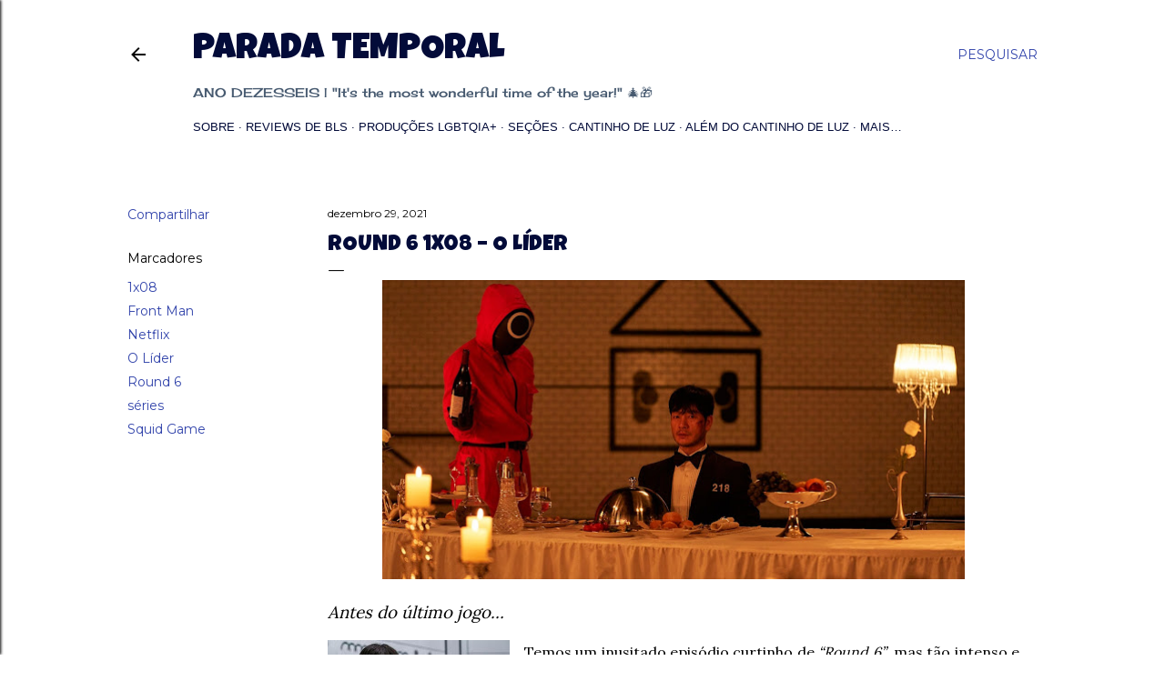

--- FILE ---
content_type: text/html; charset=UTF-8
request_url: http://www.paradatemporal.com/2021/12/round-6-1x08-o-lider.html
body_size: 31379
content:
<!DOCTYPE html>
<html dir='ltr' lang='pt-BR' xmlns='http://www.w3.org/1999/xhtml' xmlns:b='http://www.google.com/2005/gml/b' xmlns:data='http://www.google.com/2005/gml/data' xmlns:expr='http://www.google.com/2005/gml/expr'>
<head>
<meta content='width=device-width, initial-scale=1' name='viewport'/>
<title>Round 6 1x08 &#8211; O Líder</title>
<meta content='text/html; charset=UTF-8' http-equiv='Content-Type'/>
<!-- Chrome, Firefox OS and Opera -->
<meta content='#ffffff' name='theme-color'/>
<!-- Windows Phone -->
<meta content='#ffffff' name='msapplication-navbutton-color'/>
<meta content='blogger' name='generator'/>
<link href='http://www.paradatemporal.com/favicon.ico' rel='icon' type='image/x-icon'/>
<link href='http://www.paradatemporal.com/2021/12/round-6-1x08-o-lider.html' rel='canonical'/>
<link rel="alternate" type="application/atom+xml" title="Parada Temporal - Atom" href="http://www.paradatemporal.com/feeds/posts/default" />
<link rel="alternate" type="application/rss+xml" title="Parada Temporal - RSS" href="http://www.paradatemporal.com/feeds/posts/default?alt=rss" />
<link rel="service.post" type="application/atom+xml" title="Parada Temporal - Atom" href="https://www.blogger.com/feeds/4625508478464874597/posts/default" />

<link rel="alternate" type="application/atom+xml" title="Parada Temporal - Atom" href="http://www.paradatemporal.com/feeds/5034493553141955423/comments/default" />
<!--Can't find substitution for tag [blog.ieCssRetrofitLinks]-->
<link href='https://blogger.googleusercontent.com/img/a/AVvXsEhDTh520UM8P-3MG4rdw4FD2BVB0fU9zEMhfOTjQrw_8Cj7l2T1ICWWkgEsZPtN58cRc3hroD099lTb1gNUhVBYadmwUoiyliOrtCSRqHmcVegZaxoO0qhYnM217pLFsWumnR8u3xDB-yfF8TOmnEKSlLp6EZ4o8gETSHh0jkGOn4t4cTquh-MxiCWK=w640-h328' rel='image_src'/>
<meta content='http://www.paradatemporal.com/2021/12/round-6-1x08-o-lider.html' property='og:url'/>
<meta content='Round 6 1x08 – O Líder' property='og:title'/>
<meta content='  Antes do último jogo…   Temos um inusitado episódio curtinho de  “Round 6” , mas tão intenso e revoltante quanto qualquer outro, e a série...' property='og:description'/>
<meta content='https://blogger.googleusercontent.com/img/a/AVvXsEhDTh520UM8P-3MG4rdw4FD2BVB0fU9zEMhfOTjQrw_8Cj7l2T1ICWWkgEsZPtN58cRc3hroD099lTb1gNUhVBYadmwUoiyliOrtCSRqHmcVegZaxoO0qhYnM217pLFsWumnR8u3xDB-yfF8TOmnEKSlLp6EZ4o8gETSHh0jkGOn4t4cTquh-MxiCWK=w1200-h630-p-k-no-nu' property='og:image'/>
<style type='text/css'>@font-face{font-family:'Cherry Cream Soda';font-style:normal;font-weight:400;font-display:swap;src:url(//fonts.gstatic.com/s/cherrycreamsoda/v21/UMBIrOxBrW6w2FFyi9paG0fdVdRciQd9A98ZD47H.woff2)format('woff2');unicode-range:U+0000-00FF,U+0131,U+0152-0153,U+02BB-02BC,U+02C6,U+02DA,U+02DC,U+0304,U+0308,U+0329,U+2000-206F,U+20AC,U+2122,U+2191,U+2193,U+2212,U+2215,U+FEFF,U+FFFD;}@font-face{font-family:'EB Garamond';font-style:normal;font-weight:400;font-display:swap;src:url(//fonts.gstatic.com/s/ebgaramond/v32/SlGDmQSNjdsmc35JDF1K5E55YMjF_7DPuGi-6_RkCY9_WamXgHlIbvw.woff2)format('woff2');unicode-range:U+0460-052F,U+1C80-1C8A,U+20B4,U+2DE0-2DFF,U+A640-A69F,U+FE2E-FE2F;}@font-face{font-family:'EB Garamond';font-style:normal;font-weight:400;font-display:swap;src:url(//fonts.gstatic.com/s/ebgaramond/v32/SlGDmQSNjdsmc35JDF1K5E55YMjF_7DPuGi-6_RkAI9_WamXgHlIbvw.woff2)format('woff2');unicode-range:U+0301,U+0400-045F,U+0490-0491,U+04B0-04B1,U+2116;}@font-face{font-family:'EB Garamond';font-style:normal;font-weight:400;font-display:swap;src:url(//fonts.gstatic.com/s/ebgaramond/v32/SlGDmQSNjdsmc35JDF1K5E55YMjF_7DPuGi-6_RkCI9_WamXgHlIbvw.woff2)format('woff2');unicode-range:U+1F00-1FFF;}@font-face{font-family:'EB Garamond';font-style:normal;font-weight:400;font-display:swap;src:url(//fonts.gstatic.com/s/ebgaramond/v32/SlGDmQSNjdsmc35JDF1K5E55YMjF_7DPuGi-6_RkB49_WamXgHlIbvw.woff2)format('woff2');unicode-range:U+0370-0377,U+037A-037F,U+0384-038A,U+038C,U+038E-03A1,U+03A3-03FF;}@font-face{font-family:'EB Garamond';font-style:normal;font-weight:400;font-display:swap;src:url(//fonts.gstatic.com/s/ebgaramond/v32/SlGDmQSNjdsmc35JDF1K5E55YMjF_7DPuGi-6_RkC49_WamXgHlIbvw.woff2)format('woff2');unicode-range:U+0102-0103,U+0110-0111,U+0128-0129,U+0168-0169,U+01A0-01A1,U+01AF-01B0,U+0300-0301,U+0303-0304,U+0308-0309,U+0323,U+0329,U+1EA0-1EF9,U+20AB;}@font-face{font-family:'EB Garamond';font-style:normal;font-weight:400;font-display:swap;src:url(//fonts.gstatic.com/s/ebgaramond/v32/SlGDmQSNjdsmc35JDF1K5E55YMjF_7DPuGi-6_RkCo9_WamXgHlIbvw.woff2)format('woff2');unicode-range:U+0100-02BA,U+02BD-02C5,U+02C7-02CC,U+02CE-02D7,U+02DD-02FF,U+0304,U+0308,U+0329,U+1D00-1DBF,U+1E00-1E9F,U+1EF2-1EFF,U+2020,U+20A0-20AB,U+20AD-20C0,U+2113,U+2C60-2C7F,U+A720-A7FF;}@font-face{font-family:'EB Garamond';font-style:normal;font-weight:400;font-display:swap;src:url(//fonts.gstatic.com/s/ebgaramond/v32/SlGDmQSNjdsmc35JDF1K5E55YMjF_7DPuGi-6_RkBI9_WamXgHlI.woff2)format('woff2');unicode-range:U+0000-00FF,U+0131,U+0152-0153,U+02BB-02BC,U+02C6,U+02DA,U+02DC,U+0304,U+0308,U+0329,U+2000-206F,U+20AC,U+2122,U+2191,U+2193,U+2212,U+2215,U+FEFF,U+FFFD;}@font-face{font-family:'Lato';font-style:normal;font-weight:300;font-display:swap;src:url(//fonts.gstatic.com/s/lato/v25/S6u9w4BMUTPHh7USSwaPGQ3q5d0N7w.woff2)format('woff2');unicode-range:U+0100-02BA,U+02BD-02C5,U+02C7-02CC,U+02CE-02D7,U+02DD-02FF,U+0304,U+0308,U+0329,U+1D00-1DBF,U+1E00-1E9F,U+1EF2-1EFF,U+2020,U+20A0-20AB,U+20AD-20C0,U+2113,U+2C60-2C7F,U+A720-A7FF;}@font-face{font-family:'Lato';font-style:normal;font-weight:300;font-display:swap;src:url(//fonts.gstatic.com/s/lato/v25/S6u9w4BMUTPHh7USSwiPGQ3q5d0.woff2)format('woff2');unicode-range:U+0000-00FF,U+0131,U+0152-0153,U+02BB-02BC,U+02C6,U+02DA,U+02DC,U+0304,U+0308,U+0329,U+2000-206F,U+20AC,U+2122,U+2191,U+2193,U+2212,U+2215,U+FEFF,U+FFFD;}@font-face{font-family:'Lato';font-style:normal;font-weight:400;font-display:swap;src:url(//fonts.gstatic.com/s/lato/v25/S6uyw4BMUTPHjxAwXiWtFCfQ7A.woff2)format('woff2');unicode-range:U+0100-02BA,U+02BD-02C5,U+02C7-02CC,U+02CE-02D7,U+02DD-02FF,U+0304,U+0308,U+0329,U+1D00-1DBF,U+1E00-1E9F,U+1EF2-1EFF,U+2020,U+20A0-20AB,U+20AD-20C0,U+2113,U+2C60-2C7F,U+A720-A7FF;}@font-face{font-family:'Lato';font-style:normal;font-weight:400;font-display:swap;src:url(//fonts.gstatic.com/s/lato/v25/S6uyw4BMUTPHjx4wXiWtFCc.woff2)format('woff2');unicode-range:U+0000-00FF,U+0131,U+0152-0153,U+02BB-02BC,U+02C6,U+02DA,U+02DC,U+0304,U+0308,U+0329,U+2000-206F,U+20AC,U+2122,U+2191,U+2193,U+2212,U+2215,U+FEFF,U+FFFD;}@font-face{font-family:'Lato';font-style:normal;font-weight:700;font-display:swap;src:url(//fonts.gstatic.com/s/lato/v25/S6u9w4BMUTPHh6UVSwaPGQ3q5d0N7w.woff2)format('woff2');unicode-range:U+0100-02BA,U+02BD-02C5,U+02C7-02CC,U+02CE-02D7,U+02DD-02FF,U+0304,U+0308,U+0329,U+1D00-1DBF,U+1E00-1E9F,U+1EF2-1EFF,U+2020,U+20A0-20AB,U+20AD-20C0,U+2113,U+2C60-2C7F,U+A720-A7FF;}@font-face{font-family:'Lato';font-style:normal;font-weight:700;font-display:swap;src:url(//fonts.gstatic.com/s/lato/v25/S6u9w4BMUTPHh6UVSwiPGQ3q5d0.woff2)format('woff2');unicode-range:U+0000-00FF,U+0131,U+0152-0153,U+02BB-02BC,U+02C6,U+02DA,U+02DC,U+0304,U+0308,U+0329,U+2000-206F,U+20AC,U+2122,U+2191,U+2193,U+2212,U+2215,U+FEFF,U+FFFD;}@font-face{font-family:'Lora';font-style:normal;font-weight:400;font-display:swap;src:url(//fonts.gstatic.com/s/lora/v37/0QI6MX1D_JOuGQbT0gvTJPa787weuxJMkq18ndeYxZ2JTg.woff2)format('woff2');unicode-range:U+0460-052F,U+1C80-1C8A,U+20B4,U+2DE0-2DFF,U+A640-A69F,U+FE2E-FE2F;}@font-face{font-family:'Lora';font-style:normal;font-weight:400;font-display:swap;src:url(//fonts.gstatic.com/s/lora/v37/0QI6MX1D_JOuGQbT0gvTJPa787weuxJFkq18ndeYxZ2JTg.woff2)format('woff2');unicode-range:U+0301,U+0400-045F,U+0490-0491,U+04B0-04B1,U+2116;}@font-face{font-family:'Lora';font-style:normal;font-weight:400;font-display:swap;src:url(//fonts.gstatic.com/s/lora/v37/0QI6MX1D_JOuGQbT0gvTJPa787weuxI9kq18ndeYxZ2JTg.woff2)format('woff2');unicode-range:U+0302-0303,U+0305,U+0307-0308,U+0310,U+0312,U+0315,U+031A,U+0326-0327,U+032C,U+032F-0330,U+0332-0333,U+0338,U+033A,U+0346,U+034D,U+0391-03A1,U+03A3-03A9,U+03B1-03C9,U+03D1,U+03D5-03D6,U+03F0-03F1,U+03F4-03F5,U+2016-2017,U+2034-2038,U+203C,U+2040,U+2043,U+2047,U+2050,U+2057,U+205F,U+2070-2071,U+2074-208E,U+2090-209C,U+20D0-20DC,U+20E1,U+20E5-20EF,U+2100-2112,U+2114-2115,U+2117-2121,U+2123-214F,U+2190,U+2192,U+2194-21AE,U+21B0-21E5,U+21F1-21F2,U+21F4-2211,U+2213-2214,U+2216-22FF,U+2308-230B,U+2310,U+2319,U+231C-2321,U+2336-237A,U+237C,U+2395,U+239B-23B7,U+23D0,U+23DC-23E1,U+2474-2475,U+25AF,U+25B3,U+25B7,U+25BD,U+25C1,U+25CA,U+25CC,U+25FB,U+266D-266F,U+27C0-27FF,U+2900-2AFF,U+2B0E-2B11,U+2B30-2B4C,U+2BFE,U+3030,U+FF5B,U+FF5D,U+1D400-1D7FF,U+1EE00-1EEFF;}@font-face{font-family:'Lora';font-style:normal;font-weight:400;font-display:swap;src:url(//fonts.gstatic.com/s/lora/v37/0QI6MX1D_JOuGQbT0gvTJPa787weuxIvkq18ndeYxZ2JTg.woff2)format('woff2');unicode-range:U+0001-000C,U+000E-001F,U+007F-009F,U+20DD-20E0,U+20E2-20E4,U+2150-218F,U+2190,U+2192,U+2194-2199,U+21AF,U+21E6-21F0,U+21F3,U+2218-2219,U+2299,U+22C4-22C6,U+2300-243F,U+2440-244A,U+2460-24FF,U+25A0-27BF,U+2800-28FF,U+2921-2922,U+2981,U+29BF,U+29EB,U+2B00-2BFF,U+4DC0-4DFF,U+FFF9-FFFB,U+10140-1018E,U+10190-1019C,U+101A0,U+101D0-101FD,U+102E0-102FB,U+10E60-10E7E,U+1D2C0-1D2D3,U+1D2E0-1D37F,U+1F000-1F0FF,U+1F100-1F1AD,U+1F1E6-1F1FF,U+1F30D-1F30F,U+1F315,U+1F31C,U+1F31E,U+1F320-1F32C,U+1F336,U+1F378,U+1F37D,U+1F382,U+1F393-1F39F,U+1F3A7-1F3A8,U+1F3AC-1F3AF,U+1F3C2,U+1F3C4-1F3C6,U+1F3CA-1F3CE,U+1F3D4-1F3E0,U+1F3ED,U+1F3F1-1F3F3,U+1F3F5-1F3F7,U+1F408,U+1F415,U+1F41F,U+1F426,U+1F43F,U+1F441-1F442,U+1F444,U+1F446-1F449,U+1F44C-1F44E,U+1F453,U+1F46A,U+1F47D,U+1F4A3,U+1F4B0,U+1F4B3,U+1F4B9,U+1F4BB,U+1F4BF,U+1F4C8-1F4CB,U+1F4D6,U+1F4DA,U+1F4DF,U+1F4E3-1F4E6,U+1F4EA-1F4ED,U+1F4F7,U+1F4F9-1F4FB,U+1F4FD-1F4FE,U+1F503,U+1F507-1F50B,U+1F50D,U+1F512-1F513,U+1F53E-1F54A,U+1F54F-1F5FA,U+1F610,U+1F650-1F67F,U+1F687,U+1F68D,U+1F691,U+1F694,U+1F698,U+1F6AD,U+1F6B2,U+1F6B9-1F6BA,U+1F6BC,U+1F6C6-1F6CF,U+1F6D3-1F6D7,U+1F6E0-1F6EA,U+1F6F0-1F6F3,U+1F6F7-1F6FC,U+1F700-1F7FF,U+1F800-1F80B,U+1F810-1F847,U+1F850-1F859,U+1F860-1F887,U+1F890-1F8AD,U+1F8B0-1F8BB,U+1F8C0-1F8C1,U+1F900-1F90B,U+1F93B,U+1F946,U+1F984,U+1F996,U+1F9E9,U+1FA00-1FA6F,U+1FA70-1FA7C,U+1FA80-1FA89,U+1FA8F-1FAC6,U+1FACE-1FADC,U+1FADF-1FAE9,U+1FAF0-1FAF8,U+1FB00-1FBFF;}@font-face{font-family:'Lora';font-style:normal;font-weight:400;font-display:swap;src:url(//fonts.gstatic.com/s/lora/v37/0QI6MX1D_JOuGQbT0gvTJPa787weuxJOkq18ndeYxZ2JTg.woff2)format('woff2');unicode-range:U+0102-0103,U+0110-0111,U+0128-0129,U+0168-0169,U+01A0-01A1,U+01AF-01B0,U+0300-0301,U+0303-0304,U+0308-0309,U+0323,U+0329,U+1EA0-1EF9,U+20AB;}@font-face{font-family:'Lora';font-style:normal;font-weight:400;font-display:swap;src:url(//fonts.gstatic.com/s/lora/v37/0QI6MX1D_JOuGQbT0gvTJPa787weuxJPkq18ndeYxZ2JTg.woff2)format('woff2');unicode-range:U+0100-02BA,U+02BD-02C5,U+02C7-02CC,U+02CE-02D7,U+02DD-02FF,U+0304,U+0308,U+0329,U+1D00-1DBF,U+1E00-1E9F,U+1EF2-1EFF,U+2020,U+20A0-20AB,U+20AD-20C0,U+2113,U+2C60-2C7F,U+A720-A7FF;}@font-face{font-family:'Lora';font-style:normal;font-weight:400;font-display:swap;src:url(//fonts.gstatic.com/s/lora/v37/0QI6MX1D_JOuGQbT0gvTJPa787weuxJBkq18ndeYxZ0.woff2)format('woff2');unicode-range:U+0000-00FF,U+0131,U+0152-0153,U+02BB-02BC,U+02C6,U+02DA,U+02DC,U+0304,U+0308,U+0329,U+2000-206F,U+20AC,U+2122,U+2191,U+2193,U+2212,U+2215,U+FEFF,U+FFFD;}@font-face{font-family:'Luckiest Guy';font-style:normal;font-weight:400;font-display:swap;src:url(//fonts.gstatic.com/s/luckiestguy/v25/_gP_1RrxsjcxVyin9l9n_j2hQ952ijl7aSqP.woff2)format('woff2');unicode-range:U+0100-02BA,U+02BD-02C5,U+02C7-02CC,U+02CE-02D7,U+02DD-02FF,U+0304,U+0308,U+0329,U+1D00-1DBF,U+1E00-1E9F,U+1EF2-1EFF,U+2020,U+20A0-20AB,U+20AD-20C0,U+2113,U+2C60-2C7F,U+A720-A7FF;}@font-face{font-family:'Luckiest Guy';font-style:normal;font-weight:400;font-display:swap;src:url(//fonts.gstatic.com/s/luckiestguy/v25/_gP_1RrxsjcxVyin9l9n_j2hTd52ijl7aQ.woff2)format('woff2');unicode-range:U+0000-00FF,U+0131,U+0152-0153,U+02BB-02BC,U+02C6,U+02DA,U+02DC,U+0304,U+0308,U+0329,U+2000-206F,U+20AC,U+2122,U+2191,U+2193,U+2212,U+2215,U+FEFF,U+FFFD;}@font-face{font-family:'Montserrat';font-style:normal;font-weight:400;font-display:swap;src:url(//fonts.gstatic.com/s/montserrat/v31/JTUSjIg1_i6t8kCHKm459WRhyyTh89ZNpQ.woff2)format('woff2');unicode-range:U+0460-052F,U+1C80-1C8A,U+20B4,U+2DE0-2DFF,U+A640-A69F,U+FE2E-FE2F;}@font-face{font-family:'Montserrat';font-style:normal;font-weight:400;font-display:swap;src:url(//fonts.gstatic.com/s/montserrat/v31/JTUSjIg1_i6t8kCHKm459W1hyyTh89ZNpQ.woff2)format('woff2');unicode-range:U+0301,U+0400-045F,U+0490-0491,U+04B0-04B1,U+2116;}@font-face{font-family:'Montserrat';font-style:normal;font-weight:400;font-display:swap;src:url(//fonts.gstatic.com/s/montserrat/v31/JTUSjIg1_i6t8kCHKm459WZhyyTh89ZNpQ.woff2)format('woff2');unicode-range:U+0102-0103,U+0110-0111,U+0128-0129,U+0168-0169,U+01A0-01A1,U+01AF-01B0,U+0300-0301,U+0303-0304,U+0308-0309,U+0323,U+0329,U+1EA0-1EF9,U+20AB;}@font-face{font-family:'Montserrat';font-style:normal;font-weight:400;font-display:swap;src:url(//fonts.gstatic.com/s/montserrat/v31/JTUSjIg1_i6t8kCHKm459WdhyyTh89ZNpQ.woff2)format('woff2');unicode-range:U+0100-02BA,U+02BD-02C5,U+02C7-02CC,U+02CE-02D7,U+02DD-02FF,U+0304,U+0308,U+0329,U+1D00-1DBF,U+1E00-1E9F,U+1EF2-1EFF,U+2020,U+20A0-20AB,U+20AD-20C0,U+2113,U+2C60-2C7F,U+A720-A7FF;}@font-face{font-family:'Montserrat';font-style:normal;font-weight:400;font-display:swap;src:url(//fonts.gstatic.com/s/montserrat/v31/JTUSjIg1_i6t8kCHKm459WlhyyTh89Y.woff2)format('woff2');unicode-range:U+0000-00FF,U+0131,U+0152-0153,U+02BB-02BC,U+02C6,U+02DA,U+02DC,U+0304,U+0308,U+0329,U+2000-206F,U+20AC,U+2122,U+2191,U+2193,U+2212,U+2215,U+FEFF,U+FFFD;}@font-face{font-family:'Montserrat';font-style:normal;font-weight:700;font-display:swap;src:url(//fonts.gstatic.com/s/montserrat/v31/JTUSjIg1_i6t8kCHKm459WRhyyTh89ZNpQ.woff2)format('woff2');unicode-range:U+0460-052F,U+1C80-1C8A,U+20B4,U+2DE0-2DFF,U+A640-A69F,U+FE2E-FE2F;}@font-face{font-family:'Montserrat';font-style:normal;font-weight:700;font-display:swap;src:url(//fonts.gstatic.com/s/montserrat/v31/JTUSjIg1_i6t8kCHKm459W1hyyTh89ZNpQ.woff2)format('woff2');unicode-range:U+0301,U+0400-045F,U+0490-0491,U+04B0-04B1,U+2116;}@font-face{font-family:'Montserrat';font-style:normal;font-weight:700;font-display:swap;src:url(//fonts.gstatic.com/s/montserrat/v31/JTUSjIg1_i6t8kCHKm459WZhyyTh89ZNpQ.woff2)format('woff2');unicode-range:U+0102-0103,U+0110-0111,U+0128-0129,U+0168-0169,U+01A0-01A1,U+01AF-01B0,U+0300-0301,U+0303-0304,U+0308-0309,U+0323,U+0329,U+1EA0-1EF9,U+20AB;}@font-face{font-family:'Montserrat';font-style:normal;font-weight:700;font-display:swap;src:url(//fonts.gstatic.com/s/montserrat/v31/JTUSjIg1_i6t8kCHKm459WdhyyTh89ZNpQ.woff2)format('woff2');unicode-range:U+0100-02BA,U+02BD-02C5,U+02C7-02CC,U+02CE-02D7,U+02DD-02FF,U+0304,U+0308,U+0329,U+1D00-1DBF,U+1E00-1E9F,U+1EF2-1EFF,U+2020,U+20A0-20AB,U+20AD-20C0,U+2113,U+2C60-2C7F,U+A720-A7FF;}@font-face{font-family:'Montserrat';font-style:normal;font-weight:700;font-display:swap;src:url(//fonts.gstatic.com/s/montserrat/v31/JTUSjIg1_i6t8kCHKm459WlhyyTh89Y.woff2)format('woff2');unicode-range:U+0000-00FF,U+0131,U+0152-0153,U+02BB-02BC,U+02C6,U+02DA,U+02DC,U+0304,U+0308,U+0329,U+2000-206F,U+20AC,U+2122,U+2191,U+2193,U+2212,U+2215,U+FEFF,U+FFFD;}</style>
<style id='page-skin-1' type='text/css'><!--
/*! normalize.css v3.0.1 | MIT License | git.io/normalize */html{font-family:sans-serif;-ms-text-size-adjust:100%;-webkit-text-size-adjust:100%}body{margin:0}article,aside,details,figcaption,figure,footer,header,hgroup,main,nav,section,summary{display:block}audio,canvas,progress,video{display:inline-block;vertical-align:baseline}audio:not([controls]){display:none;height:0}[hidden],template{display:none}a{background:transparent}a:active,a:hover{outline:0}abbr[title]{border-bottom:1px dotted}b,strong{font-weight:bold}dfn{font-style:italic}h1{font-size:2em;margin:.67em 0}mark{background:#ff0;color:#000}small{font-size:80%}sub,sup{font-size:75%;line-height:0;position:relative;vertical-align:baseline}sup{top:-0.5em}sub{bottom:-0.25em}img{border:0}svg:not(:root){overflow:hidden}figure{margin:1em 40px}hr{-moz-box-sizing:content-box;box-sizing:content-box;height:0}pre{overflow:auto}code,kbd,pre,samp{font-family:monospace,monospace;font-size:1em}button,input,optgroup,select,textarea{color:inherit;font:inherit;margin:0}button{overflow:visible}button,select{text-transform:none}button,html input[type="button"],input[type="reset"],input[type="submit"]{-webkit-appearance:button;cursor:pointer}button[disabled],html input[disabled]{cursor:default}button::-moz-focus-inner,input::-moz-focus-inner{border:0;padding:0}input{line-height:normal}input[type="checkbox"],input[type="radio"]{box-sizing:border-box;padding:0}input[type="number"]::-webkit-inner-spin-button,input[type="number"]::-webkit-outer-spin-button{height:auto}input[type="search"]{-webkit-appearance:textfield;-moz-box-sizing:content-box;-webkit-box-sizing:content-box;box-sizing:content-box}input[type="search"]::-webkit-search-cancel-button,input[type="search"]::-webkit-search-decoration{-webkit-appearance:none}fieldset{border:1px solid #c0c0c0;margin:0 2px;padding:.35em .625em .75em}legend{border:0;padding:0}textarea{overflow:auto}optgroup{font-weight:bold}table{border-collapse:collapse;border-spacing:0}td,th{padding:0}
/*!************************************************
* Blogger Template Style
* Name: Soho
**************************************************/
body{
overflow-wrap:break-word;
word-break:break-word;
word-wrap:break-word
}
.hidden{
display:none
}
.invisible{
visibility:hidden
}
.container::after,.float-container::after{
clear:both;
content:"";
display:table
}
.clearboth{
clear:both
}
#comments .comment .comment-actions,.subscribe-popup .FollowByEmail .follow-by-email-submit{
background:0 0;
border:0;
box-shadow:none;
color:#3244ab;
cursor:pointer;
font-size:14px;
font-weight:700;
outline:0;
text-decoration:none;
text-transform:uppercase;
width:auto
}
.dim-overlay{
background-color:rgba(0,0,0,.54);
height:100vh;
left:0;
position:fixed;
top:0;
width:100%
}
#sharing-dim-overlay{
background-color:transparent
}
input::-ms-clear{
display:none
}
.blogger-logo,.svg-icon-24.blogger-logo{
fill:#ff9800;
opacity:1
}
.loading-spinner-large{
-webkit-animation:mspin-rotate 1.568s infinite linear;
animation:mspin-rotate 1.568s infinite linear;
height:48px;
overflow:hidden;
position:absolute;
width:48px;
z-index:200
}
.loading-spinner-large>div{
-webkit-animation:mspin-revrot 5332ms infinite steps(4);
animation:mspin-revrot 5332ms infinite steps(4)
}
.loading-spinner-large>div>div{
-webkit-animation:mspin-singlecolor-large-film 1333ms infinite steps(81);
animation:mspin-singlecolor-large-film 1333ms infinite steps(81);
background-size:100%;
height:48px;
width:3888px
}
.mspin-black-large>div>div,.mspin-grey_54-large>div>div{
background-image:url(https://www.blogblog.com/indie/mspin_black_large.svg)
}
.mspin-white-large>div>div{
background-image:url(https://www.blogblog.com/indie/mspin_white_large.svg)
}
.mspin-grey_54-large{
opacity:.54
}
@-webkit-keyframes mspin-singlecolor-large-film{
from{
-webkit-transform:translateX(0);
transform:translateX(0)
}
to{
-webkit-transform:translateX(-3888px);
transform:translateX(-3888px)
}
}
@keyframes mspin-singlecolor-large-film{
from{
-webkit-transform:translateX(0);
transform:translateX(0)
}
to{
-webkit-transform:translateX(-3888px);
transform:translateX(-3888px)
}
}
@-webkit-keyframes mspin-rotate{
from{
-webkit-transform:rotate(0);
transform:rotate(0)
}
to{
-webkit-transform:rotate(360deg);
transform:rotate(360deg)
}
}
@keyframes mspin-rotate{
from{
-webkit-transform:rotate(0);
transform:rotate(0)
}
to{
-webkit-transform:rotate(360deg);
transform:rotate(360deg)
}
}
@-webkit-keyframes mspin-revrot{
from{
-webkit-transform:rotate(0);
transform:rotate(0)
}
to{
-webkit-transform:rotate(-360deg);
transform:rotate(-360deg)
}
}
@keyframes mspin-revrot{
from{
-webkit-transform:rotate(0);
transform:rotate(0)
}
to{
-webkit-transform:rotate(-360deg);
transform:rotate(-360deg)
}
}
.skip-navigation{
background-color:#fff;
box-sizing:border-box;
color:#000;
display:block;
height:0;
left:0;
line-height:50px;
overflow:hidden;
padding-top:0;
position:fixed;
text-align:center;
top:0;
-webkit-transition:box-shadow .3s,height .3s,padding-top .3s;
transition:box-shadow .3s,height .3s,padding-top .3s;
width:100%;
z-index:900
}
.skip-navigation:focus{
box-shadow:0 4px 5px 0 rgba(0,0,0,.14),0 1px 10px 0 rgba(0,0,0,.12),0 2px 4px -1px rgba(0,0,0,.2);
height:50px
}
#main{
outline:0
}
.main-heading{
position:absolute;
clip:rect(1px,1px,1px,1px);
padding:0;
border:0;
height:1px;
width:1px;
overflow:hidden
}
.Attribution{
margin-top:1em;
text-align:center
}
.Attribution .blogger img,.Attribution .blogger svg{
vertical-align:bottom
}
.Attribution .blogger img{
margin-right:.5em
}
.Attribution div{
line-height:24px;
margin-top:.5em
}
.Attribution .copyright,.Attribution .image-attribution{
font-size:.7em;
margin-top:1.5em
}
.BLOG_mobile_video_class{
display:none
}
.bg-photo{
background-attachment:scroll!important
}
body .CSS_LIGHTBOX{
z-index:900
}
.extendable .show-less,.extendable .show-more{
border-color:#3244ab;
color:#3244ab;
margin-top:8px
}
.extendable .show-less.hidden,.extendable .show-more.hidden{
display:none
}
.inline-ad{
display:none;
max-width:100%;
overflow:hidden
}
.adsbygoogle{
display:block
}
#cookieChoiceInfo{
bottom:0;
top:auto
}
iframe.b-hbp-video{
border:0
}
.post-body img{
max-width:100%
}
.post-body iframe{
max-width:100%
}
.post-body a[imageanchor="1"]{
display:inline-block
}
.byline{
margin-right:1em
}
.byline:last-child{
margin-right:0
}
.link-copied-dialog{
max-width:520px;
outline:0
}
.link-copied-dialog .modal-dialog-buttons{
margin-top:8px
}
.link-copied-dialog .goog-buttonset-default{
background:0 0;
border:0
}
.link-copied-dialog .goog-buttonset-default:focus{
outline:0
}
.paging-control-container{
margin-bottom:16px
}
.paging-control-container .paging-control{
display:inline-block
}
.paging-control-container .comment-range-text::after,.paging-control-container .paging-control{
color:#3244ab
}
.paging-control-container .comment-range-text,.paging-control-container .paging-control{
margin-right:8px
}
.paging-control-container .comment-range-text::after,.paging-control-container .paging-control::after{
content:"\b7";
cursor:default;
padding-left:8px;
pointer-events:none
}
.paging-control-container .comment-range-text:last-child::after,.paging-control-container .paging-control:last-child::after{
content:none
}
.byline.reactions iframe{
height:20px
}
.b-notification{
color:#000;
background-color:#fff;
border-bottom:solid 1px #000;
box-sizing:border-box;
padding:16px 32px;
text-align:center
}
.b-notification.visible{
-webkit-transition:margin-top .3s cubic-bezier(.4,0,.2,1);
transition:margin-top .3s cubic-bezier(.4,0,.2,1)
}
.b-notification.invisible{
position:absolute
}
.b-notification-close{
position:absolute;
right:8px;
top:8px
}
.no-posts-message{
line-height:40px;
text-align:center
}
@media screen and (max-width:1240px){
body.item-view .post-body a[imageanchor="1"][style*="float: left;"],body.item-view .post-body a[imageanchor="1"][style*="float: right;"]{
float:none!important;
clear:none!important
}
body.item-view .post-body a[imageanchor="1"] img{
display:block;
height:auto;
margin:0 auto
}
body.item-view .post-body>.separator:first-child>a[imageanchor="1"]:first-child{
margin-top:20px
}
.post-body a[imageanchor]{
display:block
}
body.item-view .post-body a[imageanchor="1"]{
margin-left:0!important;
margin-right:0!important
}
body.item-view .post-body a[imageanchor="1"]+a[imageanchor="1"]{
margin-top:16px
}
}
.item-control{
display:none
}
#comments{
border-top:1px dashed rgba(0,0,0,.54);
margin-top:20px;
padding:20px
}
#comments .comment-thread ol{
margin:0;
padding-left:0;
padding-left:0
}
#comments .comment .comment-replybox-single,#comments .comment-thread .comment-replies{
margin-left:60px
}
#comments .comment-thread .thread-count{
display:none
}
#comments .comment{
list-style-type:none;
padding:0 0 30px;
position:relative
}
#comments .comment .comment{
padding-bottom:8px
}
.comment .avatar-image-container{
position:absolute
}
.comment .avatar-image-container img{
border-radius:50%
}
.avatar-image-container svg,.comment .avatar-image-container .avatar-icon{
border-radius:50%;
border:solid 1px #000000;
box-sizing:border-box;
fill:#000000;
height:35px;
margin:0;
padding:7px;
width:35px
}
.comment .comment-block{
margin-top:10px;
margin-left:60px;
padding-bottom:0
}
#comments .comment-author-header-wrapper{
margin-left:40px
}
#comments .comment .thread-expanded .comment-block{
padding-bottom:20px
}
#comments .comment .comment-header .user,#comments .comment .comment-header .user a{
color:#000000;
font-style:normal;
font-weight:700
}
#comments .comment .comment-actions{
bottom:0;
margin-bottom:15px;
position:absolute
}
#comments .comment .comment-actions>*{
margin-right:8px
}
#comments .comment .comment-header .datetime{
bottom:0;
color:#000000;
display:inline-block;
font-size:13px;
font-style:italic;
margin-left:8px
}
#comments .comment .comment-footer .comment-timestamp a,#comments .comment .comment-header .datetime a{
color:#000000
}
#comments .comment .comment-content,.comment .comment-body{
margin-top:12px;
word-break:break-word
}
.comment-body{
margin-bottom:12px
}
#comments.embed[data-num-comments="0"]{
border:0;
margin-top:0;
padding-top:0
}
#comments.embed[data-num-comments="0"] #comment-post-message,#comments.embed[data-num-comments="0"] div.comment-form>p,#comments.embed[data-num-comments="0"] p.comment-footer{
display:none
}
#comment-editor-src{
display:none
}
.comments .comments-content .loadmore.loaded{
max-height:0;
opacity:0;
overflow:hidden
}
.extendable .remaining-items{
height:0;
overflow:hidden;
-webkit-transition:height .3s cubic-bezier(.4,0,.2,1);
transition:height .3s cubic-bezier(.4,0,.2,1)
}
.extendable .remaining-items.expanded{
height:auto
}
.svg-icon-24,.svg-icon-24-button{
cursor:pointer;
height:24px;
width:24px;
min-width:24px
}
.touch-icon{
margin:-12px;
padding:12px
}
.touch-icon:active,.touch-icon:focus{
background-color:rgba(153,153,153,.4);
border-radius:50%
}
svg:not(:root).touch-icon{
overflow:visible
}
html[dir=rtl] .rtl-reversible-icon{
-webkit-transform:scaleX(-1);
-ms-transform:scaleX(-1);
transform:scaleX(-1)
}
.svg-icon-24-button,.touch-icon-button{
background:0 0;
border:0;
margin:0;
outline:0;
padding:0
}
.touch-icon-button .touch-icon:active,.touch-icon-button .touch-icon:focus{
background-color:transparent
}
.touch-icon-button:active .touch-icon,.touch-icon-button:focus .touch-icon{
background-color:rgba(153,153,153,.4);
border-radius:50%
}
.Profile .default-avatar-wrapper .avatar-icon{
border-radius:50%;
border:solid 1px #000000;
box-sizing:border-box;
fill:#000000;
margin:0
}
.Profile .individual .default-avatar-wrapper .avatar-icon{
padding:25px
}
.Profile .individual .avatar-icon,.Profile .individual .profile-img{
height:120px;
width:120px
}
.Profile .team .default-avatar-wrapper .avatar-icon{
padding:8px
}
.Profile .team .avatar-icon,.Profile .team .default-avatar-wrapper,.Profile .team .profile-img{
height:40px;
width:40px
}
.snippet-container{
margin:0;
position:relative;
overflow:hidden
}
.snippet-fade{
bottom:0;
box-sizing:border-box;
position:absolute;
width:96px
}
.snippet-fade{
right:0
}
.snippet-fade:after{
content:"\2026"
}
.snippet-fade:after{
float:right
}
.centered-top-container.sticky{
left:0;
position:fixed;
right:0;
top:0;
width:auto;
z-index:50;
-webkit-transition-property:opacity,-webkit-transform;
transition-property:opacity,-webkit-transform;
transition-property:transform,opacity;
transition-property:transform,opacity,-webkit-transform;
-webkit-transition-duration:.2s;
transition-duration:.2s;
-webkit-transition-timing-function:cubic-bezier(.4,0,.2,1);
transition-timing-function:cubic-bezier(.4,0,.2,1)
}
.centered-top-placeholder{
display:none
}
.collapsed-header .centered-top-placeholder{
display:block
}
.centered-top-container .Header .replaced h1,.centered-top-placeholder .Header .replaced h1{
display:none
}
.centered-top-container.sticky .Header .replaced h1{
display:block
}
.centered-top-container.sticky .Header .header-widget{
background:0 0
}
.centered-top-container.sticky .Header .header-image-wrapper{
display:none
}
.centered-top-container img,.centered-top-placeholder img{
max-width:100%
}
.collapsible{
-webkit-transition:height .3s cubic-bezier(.4,0,.2,1);
transition:height .3s cubic-bezier(.4,0,.2,1)
}
.collapsible,.collapsible>summary{
display:block;
overflow:hidden
}
.collapsible>:not(summary){
display:none
}
.collapsible[open]>:not(summary){
display:block
}
.collapsible:focus,.collapsible>summary:focus{
outline:0
}
.collapsible>summary{
cursor:pointer;
display:block;
padding:0
}
.collapsible:focus>summary,.collapsible>summary:focus{
background-color:transparent
}
.collapsible>summary::-webkit-details-marker{
display:none
}
.collapsible-title{
-webkit-box-align:center;
-webkit-align-items:center;
-ms-flex-align:center;
align-items:center;
display:-webkit-box;
display:-webkit-flex;
display:-ms-flexbox;
display:flex
}
.collapsible-title .title{
-webkit-box-flex:1;
-webkit-flex:1 1 auto;
-ms-flex:1 1 auto;
flex:1 1 auto;
-webkit-box-ordinal-group:1;
-webkit-order:0;
-ms-flex-order:0;
order:0;
overflow:hidden;
text-overflow:ellipsis;
white-space:nowrap
}
.collapsible-title .chevron-down,.collapsible[open] .collapsible-title .chevron-up{
display:block
}
.collapsible-title .chevron-up,.collapsible[open] .collapsible-title .chevron-down{
display:none
}
.flat-button{
cursor:pointer;
display:inline-block;
font-weight:700;
text-transform:uppercase;
border-radius:2px;
padding:8px;
margin:-8px
}
.flat-icon-button{
background:0 0;
border:0;
margin:0;
outline:0;
padding:0;
margin:-12px;
padding:12px;
cursor:pointer;
box-sizing:content-box;
display:inline-block;
line-height:0
}
.flat-icon-button,.flat-icon-button .splash-wrapper{
border-radius:50%
}
.flat-icon-button .splash.animate{
-webkit-animation-duration:.3s;
animation-duration:.3s
}
.overflowable-container{
max-height:26px;
overflow:hidden;
position:relative
}
.overflow-button{
cursor:pointer
}
#overflowable-dim-overlay{
background:0 0
}
.overflow-popup{
box-shadow:0 2px 2px 0 rgba(0,0,0,.14),0 3px 1px -2px rgba(0,0,0,.2),0 1px 5px 0 rgba(0,0,0,.12);
background-color:#ffffff;
left:0;
max-width:calc(100% - 32px);
position:absolute;
top:0;
visibility:hidden;
z-index:101
}
.overflow-popup ul{
list-style:none
}
.overflow-popup .tabs li,.overflow-popup li{
display:block;
height:auto
}
.overflow-popup .tabs li{
padding-left:0;
padding-right:0
}
.overflow-button.hidden,.overflow-popup .tabs li.hidden,.overflow-popup li.hidden{
display:none
}
.search{
display:-webkit-box;
display:-webkit-flex;
display:-ms-flexbox;
display:flex;
line-height:24px;
width:24px
}
.search.focused{
width:100%
}
.search.focused .section{
width:100%
}
.search form{
z-index:101
}
.search h3{
display:none
}
.search form{
display:-webkit-box;
display:-webkit-flex;
display:-ms-flexbox;
display:flex;
-webkit-box-flex:1;
-webkit-flex:1 0 0;
-ms-flex:1 0 0px;
flex:1 0 0;
border-bottom:solid 1px transparent;
padding-bottom:8px
}
.search form>*{
display:none
}
.search.focused form>*{
display:block
}
.search .search-input label{
display:none
}
.centered-top-placeholder.cloned .search form{
z-index:30
}
.search.focused form{
border-color:#475a70;
position:relative;
width:auto
}
.collapsed-header .centered-top-container .search.focused form{
border-bottom-color:transparent
}
.search-expand{
-webkit-box-flex:0;
-webkit-flex:0 0 auto;
-ms-flex:0 0 auto;
flex:0 0 auto
}
.search-expand-text{
display:none
}
.search-close{
display:inline;
vertical-align:middle
}
.search-input{
-webkit-box-flex:1;
-webkit-flex:1 0 1px;
-ms-flex:1 0 1px;
flex:1 0 1px
}
.search-input input{
background:0 0;
border:0;
box-sizing:border-box;
color:#475a70;
display:inline-block;
outline:0;
width:calc(100% - 48px)
}
.search-input input.no-cursor{
color:transparent;
text-shadow:0 0 0 #475a70
}
.collapsed-header .centered-top-container .search-action,.collapsed-header .centered-top-container .search-input input{
color:#475a70
}
.collapsed-header .centered-top-container .search-input input.no-cursor{
color:transparent;
text-shadow:0 0 0 #475a70
}
.collapsed-header .centered-top-container .search-input input.no-cursor:focus,.search-input input.no-cursor:focus{
outline:0
}
.search-focused>*{
visibility:hidden
}
.search-focused .search,.search-focused .search-icon{
visibility:visible
}
.search.focused .search-action{
display:block
}
.search.focused .search-action:disabled{
opacity:.3
}
.widget.Sharing .sharing-button{
display:none
}
.widget.Sharing .sharing-buttons li{
padding:0
}
.widget.Sharing .sharing-buttons li span{
display:none
}
.post-share-buttons{
position:relative
}
.centered-bottom .share-buttons .svg-icon-24,.share-buttons .svg-icon-24{
fill:#000000
}
.sharing-open.touch-icon-button:active .touch-icon,.sharing-open.touch-icon-button:focus .touch-icon{
background-color:transparent
}
.share-buttons{
background-color:#ffffff;
border-radius:2px;
box-shadow:0 2px 2px 0 rgba(0,0,0,.14),0 3px 1px -2px rgba(0,0,0,.2),0 1px 5px 0 rgba(0,0,0,.12);
color:#000000;
list-style:none;
margin:0;
padding:8px 0;
position:absolute;
top:-11px;
min-width:200px;
z-index:101
}
.share-buttons.hidden{
display:none
}
.sharing-button{
background:0 0;
border:0;
margin:0;
outline:0;
padding:0;
cursor:pointer
}
.share-buttons li{
margin:0;
height:48px
}
.share-buttons li:last-child{
margin-bottom:0
}
.share-buttons li .sharing-platform-button{
box-sizing:border-box;
cursor:pointer;
display:block;
height:100%;
margin-bottom:0;
padding:0 16px;
position:relative;
width:100%
}
.share-buttons li .sharing-platform-button:focus,.share-buttons li .sharing-platform-button:hover{
background-color:rgba(128,128,128,.1);
outline:0
}
.share-buttons li svg[class*=" sharing-"],.share-buttons li svg[class^=sharing-]{
position:absolute;
top:10px
}
.share-buttons li span.sharing-platform-button{
position:relative;
top:0
}
.share-buttons li .platform-sharing-text{
display:block;
font-size:16px;
line-height:48px;
white-space:nowrap
}
.share-buttons li .platform-sharing-text{
margin-left:56px
}
.sidebar-container{
background-color:#f7f7f7;
max-width:284px;
overflow-y:auto;
-webkit-transition-property:-webkit-transform;
transition-property:-webkit-transform;
transition-property:transform;
transition-property:transform,-webkit-transform;
-webkit-transition-duration:.3s;
transition-duration:.3s;
-webkit-transition-timing-function:cubic-bezier(0,0,.2,1);
transition-timing-function:cubic-bezier(0,0,.2,1);
width:284px;
z-index:101;
-webkit-overflow-scrolling:touch
}
.sidebar-container .navigation{
line-height:0;
padding:16px
}
.sidebar-container .sidebar-back{
cursor:pointer
}
.sidebar-container .widget{
background:0 0;
margin:0 16px;
padding:16px 0
}
.sidebar-container .widget .title{
color:#000000;
margin:0
}
.sidebar-container .widget ul{
list-style:none;
margin:0;
padding:0
}
.sidebar-container .widget ul ul{
margin-left:1em
}
.sidebar-container .widget li{
font-size:16px;
line-height:normal
}
.sidebar-container .widget+.widget{
border-top:1px dashed #000000
}
.BlogArchive li{
margin:16px 0
}
.BlogArchive li:last-child{
margin-bottom:0
}
.Label li a{
display:inline-block
}
.BlogArchive .post-count,.Label .label-count{
float:right;
margin-left:.25em
}
.BlogArchive .post-count::before,.Label .label-count::before{
content:"("
}
.BlogArchive .post-count::after,.Label .label-count::after{
content:")"
}
.widget.Translate .skiptranslate>div{
display:block!important
}
.widget.Profile .profile-link{
display:-webkit-box;
display:-webkit-flex;
display:-ms-flexbox;
display:flex
}
.widget.Profile .team-member .default-avatar-wrapper,.widget.Profile .team-member .profile-img{
-webkit-box-flex:0;
-webkit-flex:0 0 auto;
-ms-flex:0 0 auto;
flex:0 0 auto;
margin-right:1em
}
.widget.Profile .individual .profile-link{
-webkit-box-orient:vertical;
-webkit-box-direction:normal;
-webkit-flex-direction:column;
-ms-flex-direction:column;
flex-direction:column
}
.widget.Profile .team .profile-link .profile-name{
-webkit-align-self:center;
-ms-flex-item-align:center;
align-self:center;
display:block;
-webkit-box-flex:1;
-webkit-flex:1 1 auto;
-ms-flex:1 1 auto;
flex:1 1 auto
}
.dim-overlay{
background-color:rgba(0,0,0,.54);
z-index:100
}
body.sidebar-visible{
overflow-y:hidden
}
@media screen and (max-width:1517px){
.sidebar-container{
bottom:0;
position:fixed;
top:0;
left:0;
right:auto
}
.sidebar-container.sidebar-invisible{
-webkit-transition-timing-function:cubic-bezier(.4,0,.6,1);
transition-timing-function:cubic-bezier(.4,0,.6,1)
}
html[dir=ltr] .sidebar-container.sidebar-invisible{
-webkit-transform:translateX(-284px);
-ms-transform:translateX(-284px);
transform:translateX(-284px)
}
html[dir=rtl] .sidebar-container.sidebar-invisible{
-webkit-transform:translateX(284px);
-ms-transform:translateX(284px);
transform:translateX(284px)
}
}
@media screen and (min-width:1518px){
.sidebar-container{
position:absolute;
top:0;
left:0;
right:auto
}
.sidebar-container .navigation{
display:none
}
}
.dialog{
box-shadow:0 2px 2px 0 rgba(0,0,0,.14),0 3px 1px -2px rgba(0,0,0,.2),0 1px 5px 0 rgba(0,0,0,.12);
background:#ffffff;
box-sizing:border-box;
color:#000000;
padding:30px;
position:fixed;
text-align:center;
width:calc(100% - 24px);
z-index:101
}
.dialog input[type=email],.dialog input[type=text]{
background-color:transparent;
border:0;
border-bottom:solid 1px rgba(0,0,0,.12);
color:#000000;
display:block;
font-family:EB Garamond, serif;
font-size:16px;
line-height:24px;
margin:auto;
padding-bottom:7px;
outline:0;
text-align:center;
width:100%
}
.dialog input[type=email]::-webkit-input-placeholder,.dialog input[type=text]::-webkit-input-placeholder{
color:#000000
}
.dialog input[type=email]::-moz-placeholder,.dialog input[type=text]::-moz-placeholder{
color:#000000
}
.dialog input[type=email]:-ms-input-placeholder,.dialog input[type=text]:-ms-input-placeholder{
color:#000000
}
.dialog input[type=email]::-ms-input-placeholder,.dialog input[type=text]::-ms-input-placeholder{
color:#000000
}
.dialog input[type=email]::placeholder,.dialog input[type=text]::placeholder{
color:#000000
}
.dialog input[type=email]:focus,.dialog input[type=text]:focus{
border-bottom:solid 2px #3244ab;
padding-bottom:6px
}
.dialog input.no-cursor{
color:transparent;
text-shadow:0 0 0 #000000
}
.dialog input.no-cursor:focus{
outline:0
}
.dialog input.no-cursor:focus{
outline:0
}
.dialog input[type=submit]{
font-family:EB Garamond, serif
}
.dialog .goog-buttonset-default{
color:#3244ab
}
.subscribe-popup{
max-width:364px
}
.subscribe-popup h3{
color:#051572;
font-size:1.8em;
margin-top:0
}
.subscribe-popup .FollowByEmail h3{
display:none
}
.subscribe-popup .FollowByEmail .follow-by-email-submit{
color:#3244ab;
display:inline-block;
margin:0 auto;
margin-top:24px;
width:auto;
white-space:normal
}
.subscribe-popup .FollowByEmail .follow-by-email-submit:disabled{
cursor:default;
opacity:.3
}
@media (max-width:800px){
.blog-name div.widget.Subscribe{
margin-bottom:16px
}
body.item-view .blog-name div.widget.Subscribe{
margin:8px auto 16px auto;
width:100%
}
}
body#layout .bg-photo,body#layout .bg-photo-overlay{
display:none
}
body#layout .page_body{
padding:0;
position:relative;
top:0
}
body#layout .page{
display:inline-block;
left:inherit;
position:relative;
vertical-align:top;
width:540px
}
body#layout .centered{
max-width:954px
}
body#layout .navigation{
display:none
}
body#layout .sidebar-container{
display:inline-block;
width:40%
}
body#layout .hamburger-menu,body#layout .search{
display:none
}
body{
background-color:#ffffff;
color:#000000;
font:normal 400 20px EB Garamond, serif;
height:100%;
margin:0;
min-height:100vh
}
h1,h2,h3,h4,h5,h6{
font-weight:400
}
a{
color:#3244ab;
text-decoration:none
}
.dim-overlay{
z-index:100
}
body.sidebar-visible .page_body{
overflow-y:scroll
}
.widget .title{
color:#000000;
font:normal 400 12px Montserrat, sans-serif
}
.extendable .show-less,.extendable .show-more{
color:#3244ab;
font:normal 400 12px Montserrat, sans-serif;
margin:12px -8px 0 -8px;
text-transform:uppercase
}
.footer .widget,.main .widget{
margin:50px 0
}
.main .widget .title{
text-transform:uppercase
}
.inline-ad{
display:block;
margin-top:50px
}
.adsbygoogle{
text-align:center
}
.page_body{
display:-webkit-box;
display:-webkit-flex;
display:-ms-flexbox;
display:flex;
-webkit-box-orient:vertical;
-webkit-box-direction:normal;
-webkit-flex-direction:column;
-ms-flex-direction:column;
flex-direction:column;
min-height:100vh;
position:relative;
z-index:20
}
.page_body>*{
-webkit-box-flex:0;
-webkit-flex:0 0 auto;
-ms-flex:0 0 auto;
flex:0 0 auto
}
.page_body>#footer{
margin-top:auto
}
.centered-bottom,.centered-top{
margin:0 32px;
max-width:100%
}
.centered-top{
padding-bottom:12px;
padding-top:12px
}
.sticky .centered-top{
padding-bottom:0;
padding-top:0
}
.centered-top-container,.centered-top-placeholder{
background:#ffffff
}
.centered-top{
display:-webkit-box;
display:-webkit-flex;
display:-ms-flexbox;
display:flex;
-webkit-flex-wrap:wrap;
-ms-flex-wrap:wrap;
flex-wrap:wrap;
-webkit-box-pack:justify;
-webkit-justify-content:space-between;
-ms-flex-pack:justify;
justify-content:space-between;
position:relative
}
.sticky .centered-top{
-webkit-flex-wrap:nowrap;
-ms-flex-wrap:nowrap;
flex-wrap:nowrap
}
.centered-top-container .svg-icon-24,.centered-top-placeholder .svg-icon-24{
fill:#000000
}
.back-button-container,.hamburger-menu-container{
-webkit-box-flex:0;
-webkit-flex:0 0 auto;
-ms-flex:0 0 auto;
flex:0 0 auto;
height:48px;
-webkit-box-ordinal-group:2;
-webkit-order:1;
-ms-flex-order:1;
order:1
}
.sticky .back-button-container,.sticky .hamburger-menu-container{
-webkit-box-ordinal-group:2;
-webkit-order:1;
-ms-flex-order:1;
order:1
}
.back-button,.hamburger-menu,.search-expand-icon{
cursor:pointer;
margin-top:0
}
.search{
-webkit-box-align:start;
-webkit-align-items:flex-start;
-ms-flex-align:start;
align-items:flex-start;
-webkit-box-flex:0;
-webkit-flex:0 0 auto;
-ms-flex:0 0 auto;
flex:0 0 auto;
height:48px;
margin-left:24px;
-webkit-box-ordinal-group:4;
-webkit-order:3;
-ms-flex-order:3;
order:3
}
.search,.search.focused{
width:auto
}
.search.focused{
position:static
}
.sticky .search{
display:none;
-webkit-box-ordinal-group:5;
-webkit-order:4;
-ms-flex-order:4;
order:4
}
.search .section{
right:0;
margin-top:12px;
position:absolute;
top:12px;
width:0
}
.sticky .search .section{
top:0
}
.search-expand{
background:0 0;
border:0;
margin:0;
outline:0;
padding:0;
color:#3244ab;
cursor:pointer;
-webkit-box-flex:0;
-webkit-flex:0 0 auto;
-ms-flex:0 0 auto;
flex:0 0 auto;
font:normal 400 12px Montserrat, sans-serif;
text-transform:uppercase;
word-break:normal
}
.search.focused .search-expand{
visibility:hidden
}
.search .dim-overlay{
background:0 0
}
.search.focused .section{
max-width:400px
}
.search.focused form{
border-color:#000000;
height:24px
}
.search.focused .search-input{
display:-webkit-box;
display:-webkit-flex;
display:-ms-flexbox;
display:flex;
-webkit-box-flex:1;
-webkit-flex:1 1 auto;
-ms-flex:1 1 auto;
flex:1 1 auto
}
.search-input input{
-webkit-box-flex:1;
-webkit-flex:1 1 auto;
-ms-flex:1 1 auto;
flex:1 1 auto;
font:normal 400 16px Montserrat, sans-serif
}
.search input[type=submit]{
display:none
}
.subscribe-section-container{
-webkit-box-flex:1;
-webkit-flex:1 0 auto;
-ms-flex:1 0 auto;
flex:1 0 auto;
margin-left:24px;
-webkit-box-ordinal-group:3;
-webkit-order:2;
-ms-flex-order:2;
order:2;
text-align:right
}
.sticky .subscribe-section-container{
-webkit-box-flex:0;
-webkit-flex:0 0 auto;
-ms-flex:0 0 auto;
flex:0 0 auto;
-webkit-box-ordinal-group:4;
-webkit-order:3;
-ms-flex-order:3;
order:3
}
.subscribe-button{
background:0 0;
border:0;
margin:0;
outline:0;
padding:0;
color:#3244ab;
cursor:pointer;
display:inline-block;
font:normal 400 12px Montserrat, sans-serif;
line-height:48px;
margin:0;
text-transform:uppercase;
word-break:normal
}
.subscribe-popup h3{
color:#000000;
font:normal 400 12px Montserrat, sans-serif;
margin-bottom:24px;
text-transform:uppercase
}
.subscribe-popup div.widget.FollowByEmail .follow-by-email-address{
color:#000000;
font:normal 400 12px Montserrat, sans-serif
}
.subscribe-popup div.widget.FollowByEmail .follow-by-email-submit{
color:#3244ab;
font:normal 400 12px Montserrat, sans-serif;
margin-top:24px;
text-transform:uppercase
}
.blog-name{
-webkit-box-flex:1;
-webkit-flex:1 1 100%;
-ms-flex:1 1 100%;
flex:1 1 100%;
-webkit-box-ordinal-group:5;
-webkit-order:4;
-ms-flex-order:4;
order:4;
overflow:hidden
}
.sticky .blog-name{
-webkit-box-flex:1;
-webkit-flex:1 1 auto;
-ms-flex:1 1 auto;
flex:1 1 auto;
margin:0 12px;
-webkit-box-ordinal-group:3;
-webkit-order:2;
-ms-flex-order:2;
order:2
}
body.search-view .centered-top.search-focused .blog-name{
display:none
}
.widget.Header h1{
font:normal 400 18px Luckiest Guy;
margin:0;
text-transform:uppercase
}
.widget.Header h1,.widget.Header h1 a{
color:#030b39
}
.widget.Header p{
color:#475a70;
font:normal 400 14px Cherry Cream Soda;
line-height:1.7
}
.sticky .widget.Header h1{
font-size:16px;
line-height:48px;
overflow:hidden;
overflow-wrap:normal;
text-overflow:ellipsis;
white-space:nowrap;
word-wrap:normal
}
.sticky .widget.Header p{
display:none
}
.sticky{
box-shadow:0 1px 3px #000000
}
#page_list_top .widget.PageList{
font:normal 400 13px Arial, Tahoma, Helvetica, FreeSans, sans-serif;
line-height:26px
}
#page_list_top .widget.PageList .title{
display:none
}
#page_list_top .widget.PageList .overflowable-contents{
overflow:hidden
}
#page_list_top .widget.PageList .overflowable-contents ul{
list-style:none;
margin:0;
padding:0
}
#page_list_top .widget.PageList .overflow-popup ul{
list-style:none;
margin:0;
padding:0 20px
}
#page_list_top .widget.PageList .overflowable-contents li{
display:inline-block
}
#page_list_top .widget.PageList .overflowable-contents li.hidden{
display:none
}
#page_list_top .widget.PageList .overflowable-contents li:not(:first-child):before{
color:#030b39;
content:"\b7"
}
#page_list_top .widget.PageList .overflow-button a,#page_list_top .widget.PageList .overflow-popup li a,#page_list_top .widget.PageList .overflowable-contents li a{
color:#030b39;
font:normal 400 13px Arial, Tahoma, Helvetica, FreeSans, sans-serif;
line-height:26px;
text-transform:uppercase
}
#page_list_top .widget.PageList .overflow-popup li.selected a,#page_list_top .widget.PageList .overflowable-contents li.selected a{
color:#000000;
font:normal 700 14px Montserrat, sans-serif;
line-height:26px
}
#page_list_top .widget.PageList .overflow-button{
display:inline
}
.sticky #page_list_top{
display:none
}
body.homepage-view .hero-image.has-image{
background:#ffffff url(//1.bp.blogspot.com/-kyhVOSRSjBE/YSJ60aHL1lI/AAAAAAABa5E/08mccTDkMYYc9q9hYef9IB3Vw4LZJ5ghQCK4BGAYYCw/s100/ANIVERS%25C3%2581RIO%2B8%2BANOS%2B-%2BCopia%2B-%2BCopia%2B-%2BCopia%2B%25282%2529.jpg) repeat scroll top left;
background-attachment:scroll;
background-color:#ffffff;
background-size:cover;
height:62.5vw;
max-height:75vh;
min-height:200px;
width:100%
}
.post-filter-message{
background-color:#000000;
color:#fcfcfc;
display:-webkit-box;
display:-webkit-flex;
display:-ms-flexbox;
display:flex;
-webkit-flex-wrap:wrap;
-ms-flex-wrap:wrap;
flex-wrap:wrap;
font:normal 400 12px Montserrat, sans-serif;
-webkit-box-pack:justify;
-webkit-justify-content:space-between;
-ms-flex-pack:justify;
justify-content:space-between;
margin-top:50px;
padding:18px
}
.post-filter-message .message-container{
-webkit-box-flex:1;
-webkit-flex:1 1 auto;
-ms-flex:1 1 auto;
flex:1 1 auto;
min-width:0
}
.post-filter-message .home-link-container{
-webkit-box-flex:0;
-webkit-flex:0 0 auto;
-ms-flex:0 0 auto;
flex:0 0 auto
}
.post-filter-message .search-label,.post-filter-message .search-query{
color:#fcfcfc;
font:normal 700 12px Montserrat, sans-serif;
text-transform:uppercase
}
.post-filter-message .home-link,.post-filter-message .home-link a{
color:#3244ab;
font:normal 700 12px Montserrat, sans-serif;
text-transform:uppercase
}
.widget.FeaturedPost .thumb.hero-thumb{
background-position:center;
background-size:cover;
height:360px
}
.widget.FeaturedPost .featured-post-snippet:before{
content:"\2014"
}
.snippet-container,.snippet-fade{
font:normal 400 14px Lora, serif;
line-height:23.8px
}
.snippet-container{
max-height:166.6px;
overflow:hidden
}
.snippet-fade{
background:-webkit-linear-gradient(left,#ffffff 0,#ffffff 20%,rgba(255, 255, 255, 0) 100%);
background:linear-gradient(to left,#ffffff 0,#ffffff 20%,rgba(255, 255, 255, 0) 100%);
color:#000000
}
.post-sidebar{
display:none
}
.widget.Blog .blog-posts .post-outer-container{
width:100%
}
.no-posts{
text-align:center
}
body.feed-view .widget.Blog .blog-posts .post-outer-container,body.item-view .widget.Blog .blog-posts .post-outer{
margin-bottom:50px
}
.widget.Blog .post.no-featured-image,.widget.PopularPosts .post.no-featured-image{
background-color:#000000;
padding:30px
}
.widget.Blog .post>.post-share-buttons-top{
right:0;
position:absolute;
top:0
}
.widget.Blog .post>.post-share-buttons-bottom{
bottom:0;
right:0;
position:absolute
}
.blog-pager{
text-align:right
}
.blog-pager a{
color:#3244ab;
font:normal 400 12px Montserrat, sans-serif;
text-transform:uppercase
}
.blog-pager .blog-pager-newer-link,.blog-pager .home-link{
display:none
}
.post-title{
font:normal 400 20px Luckiest Guy;
margin:0;
text-transform:uppercase
}
.post-title,.post-title a{
color:#030b39
}
.post.no-featured-image .post-title,.post.no-featured-image .post-title a{
color:#ffffff
}
body.item-view .post-body-container:before{
content:"\2014"
}
.post-body{
color:#000000;
font:normal 400 14px Lora, serif;
line-height:1.7
}
.post-body blockquote{
color:#000000;
font:normal 400 16px Montserrat, sans-serif;
line-height:1.7;
margin-left:0;
margin-right:0
}
.post-body img{
height:auto;
max-width:100%
}
.post-body .tr-caption{
color:#000000;
font:normal 400 12px Montserrat, sans-serif;
line-height:1.7
}
.snippet-thumbnail{
position:relative
}
.snippet-thumbnail .post-header{
background:#ffffff;
bottom:0;
margin-bottom:0;
padding-right:15px;
padding-bottom:5px;
padding-top:5px;
position:absolute
}
.snippet-thumbnail img{
width:100%
}
.post-footer,.post-header{
margin:8px 0
}
body.item-view .widget.Blog .post-header{
margin:0 0 16px 0
}
body.item-view .widget.Blog .post-footer{
margin:50px 0 0 0
}
.widget.FeaturedPost .post-footer{
display:-webkit-box;
display:-webkit-flex;
display:-ms-flexbox;
display:flex;
-webkit-flex-wrap:wrap;
-ms-flex-wrap:wrap;
flex-wrap:wrap;
-webkit-box-pack:justify;
-webkit-justify-content:space-between;
-ms-flex-pack:justify;
justify-content:space-between
}
.widget.FeaturedPost .post-footer>*{
-webkit-box-flex:0;
-webkit-flex:0 1 auto;
-ms-flex:0 1 auto;
flex:0 1 auto
}
.widget.FeaturedPost .post-footer,.widget.FeaturedPost .post-footer a,.widget.FeaturedPost .post-footer button{
line-height:1.7
}
.jump-link{
margin:-8px
}
.post-header,.post-header a,.post-header button{
color:#000000;
font:normal 400 12px Montserrat, sans-serif
}
.post.no-featured-image .post-header,.post.no-featured-image .post-header a,.post.no-featured-image .post-header button{
color:#fcfcfc
}
.post-footer,.post-footer a,.post-footer button{
color:#3244ab;
font:normal 400 12px Montserrat, sans-serif
}
.post.no-featured-image .post-footer,.post.no-featured-image .post-footer a,.post.no-featured-image .post-footer button{
color:#3244ab
}
body.item-view .post-footer-line{
line-height:2.3
}
.byline{
display:inline-block
}
.byline .flat-button{
text-transform:none
}
.post-header .byline:not(:last-child):after{
content:"\b7"
}
.post-header .byline:not(:last-child){
margin-right:0
}
.byline.post-labels a{
display:inline-block;
word-break:break-all
}
.byline.post-labels a:not(:last-child):after{
content:","
}
.byline.reactions .reactions-label{
line-height:22px;
vertical-align:top
}
.post-share-buttons{
margin-left:0
}
.share-buttons{
background-color:#f7f7f7;
border-radius:0;
box-shadow:0 1px 1px 1px #000000;
color:#000000;
font:normal 400 16px Montserrat, sans-serif
}
.share-buttons .svg-icon-24{
fill:#3244ab
}
#comment-holder .continue{
display:none
}
#comment-editor{
margin-bottom:20px;
margin-top:20px
}
.widget.Attribution,.widget.Attribution .copyright,.widget.Attribution .copyright a,.widget.Attribution .image-attribution,.widget.Attribution .image-attribution a,.widget.Attribution a{
color:#000000;
font:normal 400 12px Montserrat, sans-serif
}
.widget.Attribution svg{
fill:#000000
}
.widget.Attribution .blogger a{
display:-webkit-box;
display:-webkit-flex;
display:-ms-flexbox;
display:flex;
-webkit-align-content:center;
-ms-flex-line-pack:center;
align-content:center;
-webkit-box-pack:center;
-webkit-justify-content:center;
-ms-flex-pack:center;
justify-content:center;
line-height:24px
}
.widget.Attribution .blogger svg{
margin-right:8px
}
.widget.Profile ul{
list-style:none;
padding:0
}
.widget.Profile .individual .default-avatar-wrapper,.widget.Profile .individual .profile-img{
border-radius:50%;
display:inline-block;
height:120px;
width:120px
}
.widget.Profile .individual .profile-data a,.widget.Profile .team .profile-name{
color:#051572;
font:normal 400 20px Luckiest Guy;
text-transform:none
}
.widget.Profile .individual dd{
color:#000000;
font:normal 400 20px EB Garamond, serif;
margin:0 auto
}
.widget.Profile .individual .profile-link,.widget.Profile .team .visit-profile{
color:#3244ab;
font:normal 400 12px Montserrat, sans-serif;
text-transform:uppercase
}
.widget.Profile .team .default-avatar-wrapper,.widget.Profile .team .profile-img{
border-radius:50%;
float:left;
height:40px;
width:40px
}
.widget.Profile .team .profile-link .profile-name-wrapper{
-webkit-box-flex:1;
-webkit-flex:1 1 auto;
-ms-flex:1 1 auto;
flex:1 1 auto
}
.widget.Label li,.widget.Label span.label-size{
color:#3244ab;
display:inline-block;
font:normal 400 12px Montserrat, sans-serif;
word-break:break-all
}
.widget.Label li:not(:last-child):after,.widget.Label span.label-size:not(:last-child):after{
content:","
}
.widget.PopularPosts .post{
margin-bottom:50px
}
#comments{
border-top:none;
padding:0
}
#comments .comment .comment-footer,#comments .comment .comment-header,#comments .comment .comment-header .datetime,#comments .comment .comment-header .datetime a{
color:#000000;
font:normal 400 12px Montserrat, sans-serif
}
#comments .comment .comment-author,#comments .comment .comment-author a,#comments .comment .comment-header .user,#comments .comment .comment-header .user a{
color:#000000;
font:normal 400 14px Montserrat, sans-serif
}
#comments .comment .comment-body,#comments .comment .comment-content{
color:#000000;
font:normal 400 14px Lora, serif
}
#comments .comment .comment-actions,#comments .footer,#comments .footer a,#comments .loadmore,#comments .paging-control{
color:#3244ab;
font:normal 400 12px Montserrat, sans-serif;
text-transform:uppercase
}
#commentsHolder{
border-bottom:none;
border-top:none
}
#comments .comment-form h4{
position:absolute;
clip:rect(1px,1px,1px,1px);
padding:0;
border:0;
height:1px;
width:1px;
overflow:hidden
}
.sidebar-container{
background-color:#ffffff;
color:#000000;
font:normal 400 12px Montserrat, sans-serif;
min-height:100%
}
html[dir=ltr] .sidebar-container{
box-shadow:1px 0 3px #000000
}
html[dir=rtl] .sidebar-container{
box-shadow:-1px 0 3px #000000
}
.sidebar-container a{
color:#3244ab
}
.sidebar-container .svg-icon-24{
fill:#000000
}
.sidebar-container .widget{
margin:0;
margin-left:40px;
padding:40px;
padding-left:0
}
.sidebar-container .widget+.widget{
border-top:1px solid #000000
}
.sidebar-container .widget .title{
color:#000000;
font:normal 400 16px Montserrat, sans-serif
}
.sidebar-container .widget ul li,.sidebar-container .widget.BlogArchive #ArchiveList li{
font:normal 400 12px Montserrat, sans-serif;
margin:1em 0 0 0
}
.sidebar-container .BlogArchive .post-count,.sidebar-container .Label .label-count{
float:none
}
.sidebar-container .Label li a{
display:inline
}
.sidebar-container .widget.Profile .default-avatar-wrapper .avatar-icon{
border-color:#000000;
fill:#000000
}
.sidebar-container .widget.Profile .individual{
text-align:center
}
.sidebar-container .widget.Profile .individual dd:before{
content:"\2014";
display:block
}
.sidebar-container .widget.Profile .individual .profile-data a,.sidebar-container .widget.Profile .team .profile-name{
color:#000000;
font:normal 400 24px Cherry Cream Soda
}
.sidebar-container .widget.Profile .individual dd{
color:#000000;
font:normal 400 12px Montserrat, sans-serif;
margin:0 30px
}
.sidebar-container .widget.Profile .individual .profile-link,.sidebar-container .widget.Profile .team .visit-profile{
color:#3244ab;
font:normal 400 14px Montserrat, sans-serif
}
.sidebar-container .snippet-fade{
background:-webkit-linear-gradient(left,#ffffff 0,#ffffff 20%,rgba(255, 255, 255, 0) 100%);
background:linear-gradient(to left,#ffffff 0,#ffffff 20%,rgba(255, 255, 255, 0) 100%)
}
@media screen and (min-width:640px){
.centered-bottom,.centered-top{
margin:0 auto;
width:576px
}
.centered-top{
-webkit-flex-wrap:nowrap;
-ms-flex-wrap:nowrap;
flex-wrap:nowrap;
padding-bottom:24px;
padding-top:36px
}
.blog-name{
-webkit-box-flex:1;
-webkit-flex:1 1 auto;
-ms-flex:1 1 auto;
flex:1 1 auto;
min-width:0;
-webkit-box-ordinal-group:3;
-webkit-order:2;
-ms-flex-order:2;
order:2
}
.sticky .blog-name{
margin:0
}
.back-button-container,.hamburger-menu-container{
margin-right:36px;
-webkit-box-ordinal-group:2;
-webkit-order:1;
-ms-flex-order:1;
order:1
}
.search{
margin-left:36px;
-webkit-box-ordinal-group:5;
-webkit-order:4;
-ms-flex-order:4;
order:4
}
.search .section{
top:36px
}
.sticky .search{
display:block
}
.subscribe-section-container{
-webkit-box-flex:0;
-webkit-flex:0 0 auto;
-ms-flex:0 0 auto;
flex:0 0 auto;
margin-left:36px;
-webkit-box-ordinal-group:4;
-webkit-order:3;
-ms-flex-order:3;
order:3
}
.subscribe-button{
font:normal 400 14px Montserrat, sans-serif;
line-height:48px
}
.subscribe-popup h3{
font:normal 400 14px Montserrat, sans-serif
}
.subscribe-popup div.widget.FollowByEmail .follow-by-email-address{
font:normal 400 14px Montserrat, sans-serif
}
.subscribe-popup div.widget.FollowByEmail .follow-by-email-submit{
font:normal 400 14px Montserrat, sans-serif
}
.widget .title{
font:normal 400 14px Montserrat, sans-serif
}
.widget.Blog .post.no-featured-image,.widget.PopularPosts .post.no-featured-image{
padding:65px
}
.post-title{
font:normal 400 24px Luckiest Guy
}
.blog-pager a{
font:normal 400 14px Montserrat, sans-serif
}
.widget.Header h1{
font:normal 400 40px Luckiest Guy
}
.sticky .widget.Header h1{
font-size:24px
}
}
@media screen and (min-width:1240px){
.centered-bottom,.centered-top{
width:1000px
}
.back-button-container,.hamburger-menu-container{
margin-right:48px
}
.search{
margin-left:48px
}
.search-expand{
font:normal 400 14px Montserrat, sans-serif;
line-height:48px
}
.search-expand-text{
display:block
}
.search-expand-icon{
display:none
}
.subscribe-section-container{
margin-left:48px
}
.post-filter-message{
font:normal 400 14px Montserrat, sans-serif
}
.post-filter-message .search-label,.post-filter-message .search-query{
font:normal 700 14px Montserrat, sans-serif
}
.post-filter-message .home-link{
font:normal 700 14px Montserrat, sans-serif
}
.widget.Blog .blog-posts .post-outer-container{
width:490px
}
body.item-view .widget.Blog .blog-posts .post-outer-container{
width:100%
}
body.item-view .widget.Blog .blog-posts .post-outer{
display:-webkit-box;
display:-webkit-flex;
display:-ms-flexbox;
display:flex
}
#comments,body.item-view .post-outer-container .inline-ad,body.item-view .widget.PopularPosts{
margin-left:220px;
width:760px
}
.post-sidebar{
box-sizing:border-box;
display:block;
font:normal 400 14px Montserrat, sans-serif;
padding-right:20px;
width:220px
}
.post-sidebar-item{
margin-bottom:30px
}
.post-sidebar-item ul{
list-style:none;
padding:0
}
.post-sidebar-item .sharing-button{
color:#3244ab;
cursor:pointer;
display:inline-block;
font:normal 400 14px Montserrat, sans-serif;
line-height:normal;
word-break:normal
}
.post-sidebar-labels li{
margin-bottom:8px
}
body.item-view .widget.Blog .post{
width:760px
}
.widget.Blog .post.no-featured-image,.widget.PopularPosts .post.no-featured-image{
padding:100px 65px
}
.page .widget.FeaturedPost .post-content{
display:-webkit-box;
display:-webkit-flex;
display:-ms-flexbox;
display:flex;
-webkit-box-pack:justify;
-webkit-justify-content:space-between;
-ms-flex-pack:justify;
justify-content:space-between
}
.page .widget.FeaturedPost .thumb-link{
display:-webkit-box;
display:-webkit-flex;
display:-ms-flexbox;
display:flex
}
.page .widget.FeaturedPost .thumb.hero-thumb{
height:auto;
min-height:300px;
width:490px
}
.page .widget.FeaturedPost .post-content.has-featured-image .post-text-container{
width:425px
}
.page .widget.FeaturedPost .post-content.no-featured-image .post-text-container{
width:100%
}
.page .widget.FeaturedPost .post-header{
margin:0 0 8px 0
}
.page .widget.FeaturedPost .post-footer{
margin:8px 0 0 0
}
.post-body{
font:normal 400 16px Lora, serif;
line-height:1.7
}
.post-body blockquote{
font:normal 400 24px Montserrat, sans-serif;
line-height:1.7
}
.snippet-container,.snippet-fade{
font:normal 400 16px Lora, serif;
line-height:27.2px
}
.snippet-container{
max-height:326.4px
}
.widget.Profile .individual .profile-data a,.widget.Profile .team .profile-name{
font:normal 400 24px Luckiest Guy
}
.widget.Profile .individual .profile-link,.widget.Profile .team .visit-profile{
font:normal 400 14px Montserrat, sans-serif
}
}
@media screen and (min-width:1518px){
body{
position:relative
}
.page_body{
margin-left:284px
}
.sticky .centered-top{
padding-left:284px
}
.hamburger-menu-container{
display:none
}
.sidebar-container{
overflow:visible;
z-index:32
}
}

--></style>
<style id='template-skin-1' type='text/css'><!--
body#layout .hidden,
body#layout .invisible {
display: inherit;
}
body#layout .page {
width: 60%;
}
body#layout.ltr .page {
float: right;
}
body#layout.rtl .page {
float: left;
}
body#layout .sidebar-container {
width: 40%;
}
body#layout.ltr .sidebar-container {
float: left;
}
body#layout.rtl .sidebar-container {
float: right;
}
--></style>
<script async='async' src='https://www.gstatic.com/external_hosted/imagesloaded/imagesloaded-3.1.8.min.js'></script>
<script async='async' src='https://www.gstatic.com/external_hosted/vanillamasonry-v3_1_5/masonry.pkgd.min.js'></script>
<script async='async' src='https://www.gstatic.com/external_hosted/clipboardjs/clipboard.min.js'></script>
<style>
    body.homepage-view .hero-image.has-image {background-image:url(\/\/1.bp.blogspot.com\/-kyhVOSRSjBE\/YSJ60aHL1lI\/AAAAAAABa5E\/08mccTDkMYYc9q9hYef9IB3Vw4LZJ5ghQCK4BGAYYCw\/s100\/ANIVERS%25C3%2581RIO%2B8%2BANOS%2B-%2BCopia%2B-%2BCopia%2B-%2BCopia%2B%25282%2529.jpg);}
    
@media (max-width: 320px) { body.homepage-view .hero-image.has-image {background-image:url(\/\/1.bp.blogspot.com\/-kyhVOSRSjBE\/YSJ60aHL1lI\/AAAAAAABa5E\/08mccTDkMYYc9q9hYef9IB3Vw4LZJ5ghQCK4BGAYYCw\/w320\/ANIVERS%25C3%2581RIO%2B8%2BANOS%2B-%2BCopia%2B-%2BCopia%2B-%2BCopia%2B%25282%2529.jpg);}}
@media (max-width: 640px) and (min-width: 321px) { body.homepage-view .hero-image.has-image {background-image:url(\/\/1.bp.blogspot.com\/-kyhVOSRSjBE\/YSJ60aHL1lI\/AAAAAAABa5E\/08mccTDkMYYc9q9hYef9IB3Vw4LZJ5ghQCK4BGAYYCw\/w640\/ANIVERS%25C3%2581RIO%2B8%2BANOS%2B-%2BCopia%2B-%2BCopia%2B-%2BCopia%2B%25282%2529.jpg);}}
@media (max-width: 800px) and (min-width: 641px) { body.homepage-view .hero-image.has-image {background-image:url(\/\/1.bp.blogspot.com\/-kyhVOSRSjBE\/YSJ60aHL1lI\/AAAAAAABa5E\/08mccTDkMYYc9q9hYef9IB3Vw4LZJ5ghQCK4BGAYYCw\/w800\/ANIVERS%25C3%2581RIO%2B8%2BANOS%2B-%2BCopia%2B-%2BCopia%2B-%2BCopia%2B%25282%2529.jpg);}}
@media (max-width: 1024px) and (min-width: 801px) { body.homepage-view .hero-image.has-image {background-image:url(\/\/1.bp.blogspot.com\/-kyhVOSRSjBE\/YSJ60aHL1lI\/AAAAAAABa5E\/08mccTDkMYYc9q9hYef9IB3Vw4LZJ5ghQCK4BGAYYCw\/w1024\/ANIVERS%25C3%2581RIO%2B8%2BANOS%2B-%2BCopia%2B-%2BCopia%2B-%2BCopia%2B%25282%2529.jpg);}}
@media (max-width: 1440px) and (min-width: 1025px) { body.homepage-view .hero-image.has-image {background-image:url(\/\/1.bp.blogspot.com\/-kyhVOSRSjBE\/YSJ60aHL1lI\/AAAAAAABa5E\/08mccTDkMYYc9q9hYef9IB3Vw4LZJ5ghQCK4BGAYYCw\/w1440\/ANIVERS%25C3%2581RIO%2B8%2BANOS%2B-%2BCopia%2B-%2BCopia%2B-%2BCopia%2B%25282%2529.jpg);}}
@media (max-width: 1680px) and (min-width: 1441px) { body.homepage-view .hero-image.has-image {background-image:url(\/\/1.bp.blogspot.com\/-kyhVOSRSjBE\/YSJ60aHL1lI\/AAAAAAABa5E\/08mccTDkMYYc9q9hYef9IB3Vw4LZJ5ghQCK4BGAYYCw\/w1680\/ANIVERS%25C3%2581RIO%2B8%2BANOS%2B-%2BCopia%2B-%2BCopia%2B-%2BCopia%2B%25282%2529.jpg);}}
@media (max-width: 1920px) and (min-width: 1681px) { body.homepage-view .hero-image.has-image {background-image:url(\/\/1.bp.blogspot.com\/-kyhVOSRSjBE\/YSJ60aHL1lI\/AAAAAAABa5E\/08mccTDkMYYc9q9hYef9IB3Vw4LZJ5ghQCK4BGAYYCw\/w1920\/ANIVERS%25C3%2581RIO%2B8%2BANOS%2B-%2BCopia%2B-%2BCopia%2B-%2BCopia%2B%25282%2529.jpg);}}
/* Last tag covers anything over one higher than the previous max-size cap. */
@media (min-width: 1921px) { body.homepage-view .hero-image.has-image {background-image:url(\/\/1.bp.blogspot.com\/-kyhVOSRSjBE\/YSJ60aHL1lI\/AAAAAAABa5E\/08mccTDkMYYc9q9hYef9IB3Vw4LZJ5ghQCK4BGAYYCw\/w2560\/ANIVERS%25C3%2581RIO%2B8%2BANOS%2B-%2BCopia%2B-%2BCopia%2B-%2BCopia%2B%25282%2529.jpg);}}
  </style>
<link href='https://www.blogger.com/dyn-css/authorization.css?targetBlogID=4625508478464874597&amp;zx=a72bb88a-73e5-41be-8fbe-ecabee47124c' media='none' onload='if(media!=&#39;all&#39;)media=&#39;all&#39;' rel='stylesheet'/><noscript><link href='https://www.blogger.com/dyn-css/authorization.css?targetBlogID=4625508478464874597&amp;zx=a72bb88a-73e5-41be-8fbe-ecabee47124c' rel='stylesheet'/></noscript>
<meta name='google-adsense-platform-account' content='ca-host-pub-1556223355139109'/>
<meta name='google-adsense-platform-domain' content='blogspot.com'/>

<link rel="stylesheet" href="https://fonts.googleapis.com/css2?display=swap&family=Luckiest+Guy"></head>
<body class='post-view item-view version-1-3-3'>
<a class='skip-navigation' href='#main' tabindex='0'>
Pular para o conteúdo principal
</a>
<div class='page'>
<div class='page_body'>
<div class='main-page-body-content'>
<div class='centered-top-placeholder'></div>
<header class='centered-top-container' role='banner'>
<div class='centered-top'>
<div class='back-button-container'>
<a href='http://www.paradatemporal.com/'>
<svg class='svg-icon-24 touch-icon back-button rtl-reversible-icon'>
<use xlink:href='/responsive/sprite_v1_6.css.svg#ic_arrow_back_black_24dp' xmlns:xlink='http://www.w3.org/1999/xlink'></use>
</svg>
</a>
</div>
<div class='search'>
<button aria-label='Pesquisar' class='search-expand touch-icon-button'>
<div class='search-expand-text'>Pesquisar</div>
<svg class='svg-icon-24 touch-icon search-expand-icon'>
<use xlink:href='/responsive/sprite_v1_6.css.svg#ic_search_black_24dp' xmlns:xlink='http://www.w3.org/1999/xlink'></use>
</svg>
</button>
<div class='section' id='search_top' name='Search (Top)'><div class='widget BlogSearch' data-version='2' id='BlogSearch1'>
<h3 class='title'>
Pesquisar este blog
</h3>
<div class='widget-content' role='search'>
<form action='http://www.paradatemporal.com/search' target='_top'>
<div class='search-input'>
<input aria-label='Pesquisar este blog' autocomplete='off' name='q' placeholder='Pesquisar este blog' value=''/>
</div>
<label>
<input type='submit'/>
<svg class='svg-icon-24 touch-icon search-icon'>
<use xlink:href='/responsive/sprite_v1_6.css.svg#ic_search_black_24dp' xmlns:xlink='http://www.w3.org/1999/xlink'></use>
</svg>
</label>
</form>
</div>
</div></div>
</div>
<div class='blog-name'>
<div class='section' id='header' name='Cabeçalho'><div class='widget Header' data-version='2' id='Header1'>
<div class='header-widget'>
<div>
<h1>
<a href='http://www.paradatemporal.com/'>
Parada Temporal
</a>
</h1>
</div>
<p>
ANO DEZESSEIS | "It's the most wonderful time of the year!" 🎄🎁
</p>
</div>
</div></div>
<nav role='navigation'>
<div class='section' id='page_list_top' name='Lista de páginas (parte superior)'><div class='widget PageList' data-version='2' id='PageList1'>
<h3 class='title'>
Páginas
</h3>
<div class='widget-content'>
<div class='overflowable-container'>
<div class='overflowable-contents'>
<div class='container'>
<ul class='tabs'>
<li class='overflowable-item'>
<a href='https://paradatemporal.blogspot.com/p/sobre-mim.html'>Sobre</a>
</li>
<li class='overflowable-item'>
<a href='http://www.paradatemporal.com/p/reviews-de-bls.html'>Reviews de BLs</a>
</li>
<li class='overflowable-item'>
<a href='http://www.paradatemporal.com/p/producoes-lgbtqia.html'>Produções LGBTQIA+</a>
</li>
<li class='overflowable-item'>
<a href='https://paradatemporal.blogspot.com/p/secoes-fixas.html'>Seções</a>
</li>
<li class='overflowable-item'>
<a href='https://paradatemporal.blogspot.com/p/cantinho-de-luz.html'>Cantinho de Luz</a>
</li>
<li class='overflowable-item'>
<a href='https://paradatemporal.blogspot.com/p/alem-do-cantinho-de-luz.html'>Além do Cantinho de Luz</a>
</li>
<li class='overflowable-item'>
<a href='https://paradatemporal.blogspot.com/p/mes-tematico.html'>Mês Temático</a>
</li>
<li class='overflowable-item'>
<a href='http://www.paradatemporal.com/p/doctor-who.html'>Doctor Who</a>
</li>
<li class='overflowable-item'>
<a href='http://www.paradatemporal.com/p/retrospectivas.html'>Retrospectivas</a>
</li>
<li class='overflowable-item'>
<a href='http://www.paradatemporal.com/p/expectativas.html'>Expectativas</a>
</li>
</ul>
</div>
</div>
<div class='overflow-button hidden'>
<a>Mais&hellip;</a>
</div>
</div>
</div>
</div></div>
</nav>
</div>
</div>
</header>
<div class='hero-image has-image'>
</div>
<main class='centered-bottom' id='main' role='main' tabindex='-1'>
<div class='main section' id='page_body' name='Corpo da página'>
<div class='widget Blog' data-version='2' id='Blog1'>
<div class='blog-posts hfeed container'>
<div class='post-outer-container'>
<div class='post-outer'>
<div class='post-sidebar'>
<div class='post-sidebar-item post-share-buttons'>
<div aria-owns='sharing-popup-Blog1-byline-5034493553141955423' class='sharing' data-title=''>
<button aria-controls='sharing-popup-Blog1-byline-5034493553141955423' aria-label='Compartilhar' class='sharing-button touch-icon-button' id='sharing-button-Blog1-byline-5034493553141955423' role='button'>
Compartilhar
</button>
<div class='share-buttons-container'>
<ul aria-hidden='true' aria-label='Compartilhar' class='share-buttons hidden' id='sharing-popup-Blog1-byline-5034493553141955423' role='menu'>
<li>
<span aria-label='Gerar link' class='sharing-platform-button sharing-element-link' data-href='https://www.blogger.com/share-post.g?blogID=4625508478464874597&postID=5034493553141955423&target=' data-url='http://www.paradatemporal.com/2021/12/round-6-1x08-o-lider.html' role='menuitem' tabindex='-1' title='Gerar link'>
<svg class='svg-icon-24 touch-icon sharing-link'>
<use xlink:href='/responsive/sprite_v1_6.css.svg#ic_24_link_dark' xmlns:xlink='http://www.w3.org/1999/xlink'></use>
</svg>
<span class='platform-sharing-text'>Gerar link</span>
</span>
</li>
<li>
<span aria-label='Compartilhar no Facebook' class='sharing-platform-button sharing-element-facebook' data-href='https://www.blogger.com/share-post.g?blogID=4625508478464874597&postID=5034493553141955423&target=facebook' data-url='http://www.paradatemporal.com/2021/12/round-6-1x08-o-lider.html' role='menuitem' tabindex='-1' title='Compartilhar no Facebook'>
<svg class='svg-icon-24 touch-icon sharing-facebook'>
<use xlink:href='/responsive/sprite_v1_6.css.svg#ic_24_facebook_dark' xmlns:xlink='http://www.w3.org/1999/xlink'></use>
</svg>
<span class='platform-sharing-text'>Facebook</span>
</span>
</li>
<li>
<span aria-label='Compartilhar no X' class='sharing-platform-button sharing-element-twitter' data-href='https://www.blogger.com/share-post.g?blogID=4625508478464874597&postID=5034493553141955423&target=twitter' data-url='http://www.paradatemporal.com/2021/12/round-6-1x08-o-lider.html' role='menuitem' tabindex='-1' title='Compartilhar no X'>
<svg class='svg-icon-24 touch-icon sharing-twitter'>
<use xlink:href='/responsive/sprite_v1_6.css.svg#ic_24_twitter_dark' xmlns:xlink='http://www.w3.org/1999/xlink'></use>
</svg>
<span class='platform-sharing-text'>X</span>
</span>
</li>
<li>
<span aria-label='Compartilhar no Pinterest' class='sharing-platform-button sharing-element-pinterest' data-href='https://www.blogger.com/share-post.g?blogID=4625508478464874597&postID=5034493553141955423&target=pinterest' data-url='http://www.paradatemporal.com/2021/12/round-6-1x08-o-lider.html' role='menuitem' tabindex='-1' title='Compartilhar no Pinterest'>
<svg class='svg-icon-24 touch-icon sharing-pinterest'>
<use xlink:href='/responsive/sprite_v1_6.css.svg#ic_24_pinterest_dark' xmlns:xlink='http://www.w3.org/1999/xlink'></use>
</svg>
<span class='platform-sharing-text'>Pinterest</span>
</span>
</li>
<li>
<span aria-label='E-mail' class='sharing-platform-button sharing-element-email' data-href='https://www.blogger.com/share-post.g?blogID=4625508478464874597&postID=5034493553141955423&target=email' data-url='http://www.paradatemporal.com/2021/12/round-6-1x08-o-lider.html' role='menuitem' tabindex='-1' title='E-mail'>
<svg class='svg-icon-24 touch-icon sharing-email'>
<use xlink:href='/responsive/sprite_v1_6.css.svg#ic_24_email_dark' xmlns:xlink='http://www.w3.org/1999/xlink'></use>
</svg>
<span class='platform-sharing-text'>E-mail</span>
</span>
</li>
<li aria-hidden='true' class='hidden'>
<span aria-label='Compartilhar com outros aplicativos' class='sharing-platform-button sharing-element-other' data-url='http://www.paradatemporal.com/2021/12/round-6-1x08-o-lider.html' role='menuitem' tabindex='-1' title='Compartilhar com outros aplicativos'>
<svg class='svg-icon-24 touch-icon sharing-sharingOther'>
<use xlink:href='/responsive/sprite_v1_6.css.svg#ic_more_horiz_black_24dp' xmlns:xlink='http://www.w3.org/1999/xlink'></use>
</svg>
<span class='platform-sharing-text'>Outros aplicativos</span>
</span>
</li>
</ul>
</div>
</div>
</div>
<div class='post-sidebar-item post-sidebar-labels'>
<div>Marcadores</div>
<ul>
<li><a href='http://www.paradatemporal.com/search/label/1x08' rel='tag'>1x08</a></li>
<li><a href='http://www.paradatemporal.com/search/label/Front%20Man' rel='tag'>Front Man</a></li>
<li><a href='http://www.paradatemporal.com/search/label/Netflix' rel='tag'>Netflix</a></li>
<li><a href='http://www.paradatemporal.com/search/label/O%20L%C3%ADder' rel='tag'>O Líder</a></li>
<li><a href='http://www.paradatemporal.com/search/label/Round%206' rel='tag'>Round 6</a></li>
<li><a href='http://www.paradatemporal.com/search/label/s%C3%A9ries' rel='tag'>séries</a></li>
<li><a href='http://www.paradatemporal.com/search/label/Squid%20Game' rel='tag'>Squid Game</a></li>
</ul>
</div>
</div>
<div class='post'>
<script type='application/ld+json'>{
  "@context": "http://schema.org",
  "@type": "BlogPosting",
  "mainEntityOfPage": {
    "@type": "WebPage",
    "@id": "http://www.paradatemporal.com/2021/12/round-6-1x08-o-lider.html"
  },
  "headline": "Round 6 1x08 &#8211; O Líder","description": "Antes do último jogo&#8230;   Temos um inusitado episódio curtinho de  &#8220;Round 6&#8221; , mas tão intenso e revoltante quanto qualquer outro, e a série...","datePublished": "2021-12-29T16:30:00-03:00",
  "dateModified": "2021-12-29T16:30:00-03:00","image": {
    "@type": "ImageObject","url": "https://blogger.googleusercontent.com/img/a/AVvXsEhDTh520UM8P-3MG4rdw4FD2BVB0fU9zEMhfOTjQrw_8Cj7l2T1ICWWkgEsZPtN58cRc3hroD099lTb1gNUhVBYadmwUoiyliOrtCSRqHmcVegZaxoO0qhYnM217pLFsWumnR8u3xDB-yfF8TOmnEKSlLp6EZ4o8gETSHh0jkGOn4t4cTquh-MxiCWK=w1200-h630-p-k-no-nu",
    "height": 630,
    "width": 1200},"publisher": {
    "@type": "Organization",
    "name": "Blogger",
    "logo": {
      "@type": "ImageObject",
      "url": "https://lh3.googleusercontent.com/ULB6iBuCeTVvSjjjU1A-O8e9ZpVba6uvyhtiWRti_rBAs9yMYOFBujxriJRZ-A=h60",
      "width": 206,
      "height": 60
    }
  },"author": {
    "@type": "Person",
    "name": "Jefferson"
  }
}</script>
<div class='post-header'>
<div class='post-header-line-1'>
<span class='byline post-timestamp'>
<meta content='http://www.paradatemporal.com/2021/12/round-6-1x08-o-lider.html'/>
<a class='timestamp-link' href='http://www.paradatemporal.com/2021/12/round-6-1x08-o-lider.html' rel='bookmark' title='permanent link'>
<time class='published' datetime='2021-12-29T16:30:00-03:00' title='2021-12-29T16:30:00-03:00'>
dezembro 29, 2021
</time>
</a>
</span>
</div>
</div>
<a name='5034493553141955423'></a>
<h3 class='post-title entry-title'>
Round 6 1x08 &#8211; O Líder
</h3>
<div class='post-body-container'>
<div class='post-body entry-content float-container' id='post-body-5034493553141955423'>
<div class="separator" style="clear: both; text-align: center;"><a href="https://blogger.googleusercontent.com/img/a/AVvXsEhDTh520UM8P-3MG4rdw4FD2BVB0fU9zEMhfOTjQrw_8Cj7l2T1ICWWkgEsZPtN58cRc3hroD099lTb1gNUhVBYadmwUoiyliOrtCSRqHmcVegZaxoO0qhYnM217pLFsWumnR8u3xDB-yfF8TOmnEKSlLp6EZ4o8gETSHh0jkGOn4t4cTquh-MxiCWK=s1600" imageanchor="1" style="margin-left: 1em; margin-right: 1em;"><img border="0" data-original-height="822" data-original-width="1600" height="328" src="https://blogger.googleusercontent.com/img/a/AVvXsEhDTh520UM8P-3MG4rdw4FD2BVB0fU9zEMhfOTjQrw_8Cj7l2T1ICWWkgEsZPtN58cRc3hroD099lTb1gNUhVBYadmwUoiyliOrtCSRqHmcVegZaxoO0qhYnM217pLFsWumnR8u3xDB-yfF8TOmnEKSlLp6EZ4o8gETSHh0jkGOn4t4cTquh-MxiCWK=w640-h328" width="640" /></a></div>

<p class="MsoNormal" style="text-align: justify;"><i style="mso-bidi-font-style: normal;"><span style="font-size: 14.0pt; line-height: 107%; mso-bidi-font-size: 11.0pt;">Antes do último jogo&#8230;<o:p></o:p></span></i></p>

<p class="MsoNormal" style="text-align: justify;"><a href="https://blogger.googleusercontent.com/img/a/AVvXsEiNXBGWQiTdXABFRpFZyJ4rg_41XiIJ7aLnScn23MZZGHPPZv3RZ-5Ky2h6aIae_qpzZgd95g9wbWwsa_EbfJYgsiiK7nt309dLyI8c3cRS45ugLRaqXY_vwdQUCqLwX2FDn1Suw3xnUXFLQfcWki_xuWMKd3qveYBpf2fMXuSpCCbiYKXPuRbUM5cf=s1200" imageanchor="1" style="clear: left; float: left; margin-bottom: 1em; margin-right: 1em; text-align: center;"><img border="0" data-original-height="800" data-original-width="1200" height="133" src="https://blogger.googleusercontent.com/img/a/AVvXsEiNXBGWQiTdXABFRpFZyJ4rg_41XiIJ7aLnScn23MZZGHPPZv3RZ-5Ky2h6aIae_qpzZgd95g9wbWwsa_EbfJYgsiiK7nt309dLyI8c3cRS45ugLRaqXY_vwdQUCqLwX2FDn1Suw3xnUXFLQfcWki_xuWMKd3qveYBpf2fMXuSpCCbiYKXPuRbUM5cf=w200-h133" width="200" /></a>Temos um inusitado episódio
curtinho de<i style="mso-bidi-font-style: normal;"> &#8220;Round 6&#8221;</i>, mas tão
intenso e revoltante quanto qualquer outro, e a série se aproxima de seu final
mostrando claramente a que veio e por que fez o sucesso que fez. A série é
excelente! Apenas três jogadores sobreviveram à travessia de uma torre a outra
pulando em placas de vidro: Sang-woo, Sae-byeok e Gi-hun, e agora os nervos
estão exaltados até a próxima prova. Gi-hun, o Jogador 456, não concorda com a
maneira como Sang-woo, o Jogador 218, fez as coisas, e eles têm uma discussão
bastante pertinente e interessante no início do episódio, no qual ambos se
agridem verbalmente e Sang-woo se defende, mas sem mostrar remorso, porque não
tem algum, dizendo que fez o que fez porque precisava sair dali vivo e não
podia esperar que o homem à sua frente decidisse em qual vidro ia pular&#8230;<o:p></o:p></p>

<p class="MsoNormal" style="text-align: justify;"><a href="https://blogger.googleusercontent.com/img/a/AVvXsEg-D9vUIpgvdGIi6MTjKPoQ1Ye9Lg9Ve7rXE8yAG4XeG7MCEU0gyJAlslyrMhCJgKbNjqLUnW28K91HZCVxOovUxJKMvEsm7qRf1JpNsMbMdLpKyin7XJ3Qp5ZHBQuz8dS_2EdyX63bFCWZL13TjA0TRqaphWOwlOgItC81OdoXPJbQh-ugi_sOcSqU=s1200" imageanchor="1" style="clear: right; float: right; margin-bottom: 1em; margin-left: 1em; text-align: center;"><img border="0" data-original-height="797" data-original-width="1200" height="133" src="https://blogger.googleusercontent.com/img/a/AVvXsEg-D9vUIpgvdGIi6MTjKPoQ1Ye9Lg9Ve7rXE8yAG4XeG7MCEU0gyJAlslyrMhCJgKbNjqLUnW28K91HZCVxOovUxJKMvEsm7qRf1JpNsMbMdLpKyin7XJ3Qp5ZHBQuz8dS_2EdyX63bFCWZL13TjA0TRqaphWOwlOgItC81OdoXPJbQh-ugi_sOcSqU=w200-h133" width="200" /></a>Comentei no episódio passado e
continuo dizendo: Sang-woo é, provavelmente, o personagem mais bem-escrito de <i style="mso-bidi-font-style: normal;">&#8220;Round 6&#8221;</i>. Ele tem uma construção
excelente ao longo desses oito episódios, vindo de um quase protagonista a um
antagonista perigoso e frio que foi tão bem desenvolvido que não parece <i style="mso-bidi-font-style: normal;">forçado</i> &#8211; todas suas atitudes conduziram
a isso de maneira convincente. Sang-woo é um personagem enigmático e, nesse
ponto da série, detestado por 95% do público, e eu o detesto pela frieza ao
matar Ali ou, nesse episódio, a Sae-byeok, mas, ao mesmo tempo, eu não consigo
julgá-lo por ter empurrado o vidraceiro na prova anterior&#8230; naquele caso, eu
ainda acho que ele não tinha outra opção, porque era isso ou ficar ali
esperando até que o tempo acabasse e todos eles acabassem morrendo&#8230; <i style="mso-bidi-font-style: normal;">ele deu um jeito de finalizar a prova</i>.<o:p></o:p></p>

<p class="MsoNormal" style="text-align: justify;">Ou vence ou morre. <i style="mso-bidi-font-style: normal;">E ele escolheu vencer</i>.<o:p></o:p></p>

<p class="MsoNormal" style="text-align: justify;"><a href="https://blogger.googleusercontent.com/img/a/AVvXsEjIYq9fPUO8nmWuQG3dweZvSB2AyEKj6WLxLdxaxsBmPztIDQ3YKjebPaT4ekcrzGm6lu4UJq5FfTY0jUm1X1cgi8IZ0JYmakUrG7C2C6beUi6JESaSDNO-EwZV0yYAhuzO1eU33kAm7hqRdEd9ba4xECBMETM1XllbZoRUUrzvkLtXn8pYLPzUAkBI=s2880" imageanchor="1" style="clear: left; float: left; margin-bottom: 1em; margin-right: 1em; text-align: center;"><img border="0" data-original-height="1920" data-original-width="2880" height="133" src="https://blogger.googleusercontent.com/img/a/AVvXsEjIYq9fPUO8nmWuQG3dweZvSB2AyEKj6WLxLdxaxsBmPztIDQ3YKjebPaT4ekcrzGm6lu4UJq5FfTY0jUm1X1cgi8IZ0JYmakUrG7C2C6beUi6JESaSDNO-EwZV0yYAhuzO1eU33kAm7hqRdEd9ba4xECBMETM1XllbZoRUUrzvkLtXn8pYLPzUAkBI=w200-h133" width="200" /></a>O que não quer dizer que Sang-woo
esteja correto &#8211; mas ele está vivendo o jogo, e o entendeu melhor que ninguém.
Ele foi a pessoa que mais jogou desde o início, sabendo que <i style="mso-bidi-font-style: normal;">apenas uma pessoa sairá viva e vencedora</i>,
e eu o vejo como a única pessoa <i style="mso-bidi-font-style: normal;">capaz</i>
de ganhar o jogo &#8211; embora acredite que <i style="mso-bidi-font-style: normal;">&#8220;Round
6&#8221;</i> ainda vai ou a) matar todos os personagens no fim, ou b) encontrar uma
maneira de fazer com que Gi-hun saia vencedor. A verdade, no entanto, é que
Sang-woo é o único dos jogadores restantes <i style="mso-bidi-font-style: normal;">capaz
de fazer qualquer coisa</i>, como o jogo exige, pela vitória. Se Gi-hun não
está disposto a cometer atrocidades para levar o prêmio para casa, como ele
pode vencer o último jogo? É claro que Gi-hun nos conquistou justamente por ter
esse coração bom, por estar sempre tentando ajudar todo mundo, e é o que ele
volta a fazer nesse episódio, quando percebe que Sae-byeok não está bem.<o:p></o:p></p>

<p class="MsoNormal" style="text-align: justify;"><a href="https://blogger.googleusercontent.com/img/a/AVvXsEhgeUVu-_RTbZJhh-zCe3FKwqqJztP3aHiGnE5UQmazx8IEK6P1DAg2x9ffjP9A2mpANvWLW8_-2DPcCNSLkWyPcpJ8kYwR1GYjdOMrGvu5m9CF0f0BkNzom3H78gwu0dt6J5Gg683N68J9tI9yo2dGLxCTKgHmEGwsyHKGzNonpWvDw7Ln_9CErFxw=s1331" imageanchor="1" style="clear: right; float: right; margin-bottom: 1em; margin-left: 1em; text-align: center;"><img border="0" data-original-height="664" data-original-width="1331" height="100" src="https://blogger.googleusercontent.com/img/a/AVvXsEhgeUVu-_RTbZJhh-zCe3FKwqqJztP3aHiGnE5UQmazx8IEK6P1DAg2x9ffjP9A2mpANvWLW8_-2DPcCNSLkWyPcpJ8kYwR1GYjdOMrGvu5m9CF0f0BkNzom3H78gwu0dt6J5Gg683N68J9tI9yo2dGLxCTKgHmEGwsyHKGzNonpWvDw7Ln_9CErFxw=w200-h100" width="200" /></a>Os três últimos jogadores ganham
um banquete antes da última prova, e é um momento tenso no qual eles são
servidos um bem distante do outro, mas Gi-hun percebe que Sae-byeok mal toca na
sua comida e vai conversar com ela durante a noite&#8230; aqui temos uma das cenas
mais emocionantes e mais tristes da série, porque vimos que Sae-byeok não está
bem e está à beira da morte: um estilhaço de vidro da prova anterior a atingiu
na parte de baixo da barriga, e agora ela está sangrando muito, sentindo dor e
fraca. Gi-hun e Sae-byeok conversam brevemente sobre as suas famílias, e
Sae-byeok vê em Gi-hun uma esperança para o seu irmão, e então o faz prometer
que qualquer um deles que sair vivo dali vai <i style="mso-bidi-font-style: normal;">cuidar da família do outro</i> &#8211; ela o faz sabendo que não tem chance
alguma de sair viva, mas ela quer morrer sabendo que o irmão terá uma chance.<o:p></o:p></p>

<p class="MsoNormal" style="text-align: justify;"><a href="https://blogger.googleusercontent.com/img/a/AVvXsEjzs3uiAKPQ-Q56Z1vjiX2KQlDTqKdWr3gmJz9jif17InVf9CwYYPYqq-5WupyVFe1yni4Or44NfbnrlZ1tz_AWph1Gt70xn8PkTe427FpLo4oJzyyZvlQ1QMUmk170WXtY-g6V2GseOPZ3f2eW1RmG2w1-7SGe-55P2rnS8qXoeLfJoLl6ctcgx5gD=s2552" imageanchor="1" style="clear: left; float: left; margin-bottom: 1em; margin-right: 1em; text-align: center;"><img border="0" data-original-height="1258" data-original-width="2552" height="99" src="https://blogger.googleusercontent.com/img/a/AVvXsEjzs3uiAKPQ-Q56Z1vjiX2KQlDTqKdWr3gmJz9jif17InVf9CwYYPYqq-5WupyVFe1yni4Or44NfbnrlZ1tz_AWph1Gt70xn8PkTe427FpLo4oJzyyZvlQ1QMUmk170WXtY-g6V2GseOPZ3f2eW1RmG2w1-7SGe-55P2rnS8qXoeLfJoLl6ctcgx5gD=w200-h99" width="200" /></a>Quando Gi-hun percebe que
Sae-byeok está sangrando muito, ele resolve <i style="mso-bidi-font-style: normal;">pedir
ajuda</i> &#8211; o que é bastante inocente de sua parte. O argumento de que &#8220;ela
precisa estar viva para jogar&#8221; é quase válido, mas com mais dois jogadores
ainda vivos e bem, não é o suficiente. Enquanto bate na porta e pede por ajuda,
Gi-hun desperta Sang-woo (que pegou no sono&#8230; Gi-hun chegou a pensar em atacá-lo
enquanto ele dormia, mas Sae-byeok o impediu, dizendo que &#8220;ele não era esse
tipo de pessoa&#8221;), e quando as portas se abrem, são apenas para revelar um grupo
de funcionários que está pronto para entrar no dormitório carregando um caixão
para levar Sae-byeok embora, depois de ter sido brutalmente assassinada por
Sang-woo. Esse é o momento em que a &#8220;transformação&#8221; dele está completa: o rosto
impassível, a mão segurando a faca, a camisa branca suja de sangue&#8230;<o:p></o:p></p>

<p class="MsoNormal" style="text-align: justify;">E a Sae-byeok morta, com o
pescoço cortado.<o:p></o:p></p>

<p class="MsoNormal" style="text-align: justify;"><a href="https://blogger.googleusercontent.com/img/a/AVvXsEgVuS95tyK8Zq3RqDp8SvXem-8mCIkU-kxbo2Or1ZBqMbW0-iMGf54MzaXG7EbmsSyvTpuJQJjk3XiMLWhApPDFcUcM44jjM5QPukRyDLMJI3sbeelbn9GiPivuUIAmvm22BPgRmQwEdIG2KCuQEfQsvml7H272dXUVtkk2jberpc6gtPMkOYvgqOBn=s2548" imageanchor="1" style="clear: right; float: right; margin-bottom: 1em; margin-left: 1em; text-align: center;"><img border="0" data-original-height="1272" data-original-width="2548" height="100" src="https://blogger.googleusercontent.com/img/a/AVvXsEgVuS95tyK8Zq3RqDp8SvXem-8mCIkU-kxbo2Or1ZBqMbW0-iMGf54MzaXG7EbmsSyvTpuJQJjk3XiMLWhApPDFcUcM44jjM5QPukRyDLMJI3sbeelbn9GiPivuUIAmvm22BPgRmQwEdIG2KCuQEfQsvml7H272dXUVtkk2jberpc6gtPMkOYvgqOBn=w200-h100" width="200" /></a>Tenho certeza de que o último
confronto vai ser INTENSO &#8211; finalmente estamos chegando ao famoso Jogo da Lula,
o Round 6 desse jogo perverso todo, e vai ser muito mais interessante
acompanhar um duelo entre Gi-hun e Sang-woo do que entre quaisquer outros
jogadores: <i style="mso-bidi-font-style: normal;">afinal de contas, eles têm
história, dentro e fora do jogo</i>. Não há defesa a Sang-woo nesse momento, porque
o que ele faz parece selvagem (embora não tenhamos assistido e poderia até ter
contado com a Sae-byeok <i style="mso-bidi-font-style: normal;">pedindo</i> que
ele o matasse logo para acabar com seu sofrimento, vai saber&#8230; a mão dele estava
tremendo quando focou nela), mas é o momento em que vemos um brilho igualmente
selvagem tomar conta dos olhos de Gi-hun, e eu acho que era o que ele precisava
para enfrentar uma última prova da maneira correta: <i style="mso-bidi-font-style: normal;">ele não pode chegar lá sendo bonzinho&#8230; ele precisa chegar para vencer.<o:p></o:p></i></p>

<p class="MsoNormal" style="text-align: justify;"><i style="mso-bidi-font-style: normal;">Desde sempre soubemos: apenas um sai vivo</i>.<o:p></o:p></p>

<p class="MsoNormal" style="text-align: justify;">Se os funcionários não tivessem
impedido, talvez ele tivesse matado o Sang-woo ali mesmo.<o:p></o:p></p>

<p class="MsoNormal" style="text-align: justify;"><a href="https://blogger.googleusercontent.com/img/a/AVvXsEg4w_FNi_kQD0P-UBM-hXGvHmb178pJDIn98-JSletLyH10iHD_ONQdeXhBHJCwR2JIsPar-WsVu4SJRc-SXQXRB7Eb7EuZ7jqTppwrDFBi0aiTcgpPgRFEriCTT5obMh6B3JT0gCUGXDYpdmjCyrsWyIv8291ismm0N61KklT_jZtyEuIEqMwnAvyC=s2000" imageanchor="1" style="clear: left; float: left; margin-bottom: 1em; margin-right: 1em; text-align: center;"><img border="0" data-original-height="1333" data-original-width="2000" height="133" src="https://blogger.googleusercontent.com/img/a/AVvXsEg4w_FNi_kQD0P-UBM-hXGvHmb178pJDIn98-JSletLyH10iHD_ONQdeXhBHJCwR2JIsPar-WsVu4SJRc-SXQXRB7Eb7EuZ7jqTppwrDFBi0aiTcgpPgRFEriCTT5obMh6B3JT0gCUGXDYpdmjCyrsWyIv8291ismm0N61KklT_jZtyEuIEqMwnAvyC=w200-h133" width="200" /></a>Outra trama interessante do
episódio, e que eu não acho que tenha sido plenamente finalizada (espero que
não tenha sido), é a de Hwang Jun-ho tentando fugir com as provas para derrubar
todo esse esquema, enquanto o Líder do jogo o persegue &#8211; mas pede que o
capturem vivo. Aqui temos uma caçada tensa, uma corrida contra o tempo enquanto
Jun-ho tenta entrar em contato com a polícia e mandar para o chefe as provas e
vídeos que fez nesses dias, mas está com pouca bateria no celular e um sinal
horrível que o impede de fazer uma boa comunicação&#8230; tudo o que podemos esperar
é que, quando Jun-ho tentou reenviar os arquivos, eles tenham finalmente ido
(não vimos <i style="mso-bidi-font-style: normal;">não ir</i> novamente), ou que
o chefe tenha entendido o suficiente para mandar reforços, porque quando Jun-ho
é encurralado pelo Líder na beira de um penhasco, não restam muitas esperanças&#8230;<o:p></o:p></p>

<p class="MsoNormal" style="text-align: justify;"><a href="https://blogger.googleusercontent.com/img/a/AVvXsEgEJi_oOI7ussEcTyPEe-TyZMC_eUQOIiGqqg7YRRWYV_wa6r_avmqFujw7baPCWwA3c4yogpvJ8fHqN2zyzSWxHsVGWX_Smr1q4mBNEw7LVTvU36GZLAda8NXd5-jTvoZQt_2kSYeGNfLikaCJt3Ocm6sulVROEwKPU3Lhs38j-T7_S5d-lE6wKPOu=s1200" imageanchor="1" style="clear: right; float: right; margin-bottom: 1em; margin-left: 1em; text-align: center;"><img border="0" data-original-height="600" data-original-width="1200" height="100" src="https://blogger.googleusercontent.com/img/a/AVvXsEgEJi_oOI7ussEcTyPEe-TyZMC_eUQOIiGqqg7YRRWYV_wa6r_avmqFujw7baPCWwA3c4yogpvJ8fHqN2zyzSWxHsVGWX_Smr1q4mBNEw7LVTvU36GZLAda8NXd5-jTvoZQt_2kSYeGNfLikaCJt3Ocm6sulVROEwKPU3Lhs38j-T7_S5d-lE6wKPOu=w200-h100" width="200" /></a>O episódio traz uma &#8220;revelação&#8221;
previsível, mas, ainda assim, interessantíssima de se assistir: vemos o Líder
tirar a máscara ao conversar com Jun-ho e se revelar In-ho, <i style="mso-bidi-font-style: normal;">o irmão de Jun-ho, que venceu o jogo em 2015</i>.
Naquele momento, Jun-ho fica tão atordoado que ele não sabe mais o que fazer,
mas também não tem muitas alternativas, então ele acaba levando um tiro e
despencando para trás &#8211; mas eu tenho aquela teoria do &#8220;sem corpo, sem morte&#8221;,
então eu não acho que o Jun-ho tenha morrido. Acho que o tiro foi muito alto
para ser fatal, e talvez o chefe tenha ouvido alguma coisa da sua ligação e
tenha mandado alguém que vai estar lá embaixo para resgatá-lo a tempo. <i style="mso-bidi-font-style: normal;">Afinal de contas, todo esse plot de Jun-ho
precisa levar a algum lugar, não?</i> De todo modo, In-ho retorna para a ilha
para limpar a própria ferida de bala, enquanto revê o irmão à sua frente e
escuta o tiro novamente&#8230;<o:p></o:p></p>

<p class="MsoNormal" style="text-align: justify;"><i style="mso-bidi-font-style: normal;">Ele está sentindo remorso? Ele sabe o que é isso?</i><o:p></o:p></p>

<p class="MsoNormal" style="text-align: justify;">De qualquer maneira, ele não é o <i style="mso-bidi-font-style: normal;">criador</i> do jogo&#8230; apenas o líder dessa
edição.<o:p></o:p></p>

<p class="MsoNormal" style="text-align: justify;"><i style="mso-bidi-font-style: normal;">O criador do jogo fará sua aparição no próximo episódio&#8230; e eu acho que
sei quem é</i>.<o:p></o:p></p>

<p class="MsoNormal" style="margin-bottom: 12.0pt; text-align: justify;"><span style="font-size: 12.0pt; line-height: 107%; mso-bidi-font-size: 11.0pt;"><o:p>&nbsp;</o:p></span></p>

<p align="right" class="MsoNormal" style="margin-bottom: 12.0pt; text-align: right;"><span style="font-size: 12.0pt; line-height: 107%; mso-bidi-font-size: 11.0pt;">Para mais
postagens de <i style="mso-bidi-font-style: normal;">Round 6</i>, <span class="MsoHyperlink"><b style="mso-bidi-font-weight: normal;"><a href="https://paradatemporal.blogspot.com/search/label/Round%206">clique aqui</a></b></span>.<o:p></o:p></span></p>

<p align="right" class="MsoNormal" style="margin-bottom: 12.0pt; text-align: right;"><span style="font-size: 12.0pt; line-height: 107%; mso-bidi-font-size: 11.0pt;"><o:p>&nbsp;</o:p></span></p>
</div>
</div>
<div class='post-footer'>
<div class='post-footer-line post-footer-line-1'>
<div class='byline post-share-buttons goog-inline-block'>
<div aria-owns='sharing-popup-Blog1-footer-1-5034493553141955423' class='sharing' data-title='Round 6 1x08 – O Líder'>
<button aria-controls='sharing-popup-Blog1-footer-1-5034493553141955423' aria-label='Compartilhar' class='sharing-button touch-icon-button' id='sharing-button-Blog1-footer-1-5034493553141955423' role='button'>
Compartilhar
</button>
<div class='share-buttons-container'>
<ul aria-hidden='true' aria-label='Compartilhar' class='share-buttons hidden' id='sharing-popup-Blog1-footer-1-5034493553141955423' role='menu'>
<li>
<span aria-label='Gerar link' class='sharing-platform-button sharing-element-link' data-href='https://www.blogger.com/share-post.g?blogID=4625508478464874597&postID=5034493553141955423&target=' data-url='http://www.paradatemporal.com/2021/12/round-6-1x08-o-lider.html' role='menuitem' tabindex='-1' title='Gerar link'>
<svg class='svg-icon-24 touch-icon sharing-link'>
<use xlink:href='/responsive/sprite_v1_6.css.svg#ic_24_link_dark' xmlns:xlink='http://www.w3.org/1999/xlink'></use>
</svg>
<span class='platform-sharing-text'>Gerar link</span>
</span>
</li>
<li>
<span aria-label='Compartilhar no Facebook' class='sharing-platform-button sharing-element-facebook' data-href='https://www.blogger.com/share-post.g?blogID=4625508478464874597&postID=5034493553141955423&target=facebook' data-url='http://www.paradatemporal.com/2021/12/round-6-1x08-o-lider.html' role='menuitem' tabindex='-1' title='Compartilhar no Facebook'>
<svg class='svg-icon-24 touch-icon sharing-facebook'>
<use xlink:href='/responsive/sprite_v1_6.css.svg#ic_24_facebook_dark' xmlns:xlink='http://www.w3.org/1999/xlink'></use>
</svg>
<span class='platform-sharing-text'>Facebook</span>
</span>
</li>
<li>
<span aria-label='Compartilhar no X' class='sharing-platform-button sharing-element-twitter' data-href='https://www.blogger.com/share-post.g?blogID=4625508478464874597&postID=5034493553141955423&target=twitter' data-url='http://www.paradatemporal.com/2021/12/round-6-1x08-o-lider.html' role='menuitem' tabindex='-1' title='Compartilhar no X'>
<svg class='svg-icon-24 touch-icon sharing-twitter'>
<use xlink:href='/responsive/sprite_v1_6.css.svg#ic_24_twitter_dark' xmlns:xlink='http://www.w3.org/1999/xlink'></use>
</svg>
<span class='platform-sharing-text'>X</span>
</span>
</li>
<li>
<span aria-label='Compartilhar no Pinterest' class='sharing-platform-button sharing-element-pinterest' data-href='https://www.blogger.com/share-post.g?blogID=4625508478464874597&postID=5034493553141955423&target=pinterest' data-url='http://www.paradatemporal.com/2021/12/round-6-1x08-o-lider.html' role='menuitem' tabindex='-1' title='Compartilhar no Pinterest'>
<svg class='svg-icon-24 touch-icon sharing-pinterest'>
<use xlink:href='/responsive/sprite_v1_6.css.svg#ic_24_pinterest_dark' xmlns:xlink='http://www.w3.org/1999/xlink'></use>
</svg>
<span class='platform-sharing-text'>Pinterest</span>
</span>
</li>
<li>
<span aria-label='E-mail' class='sharing-platform-button sharing-element-email' data-href='https://www.blogger.com/share-post.g?blogID=4625508478464874597&postID=5034493553141955423&target=email' data-url='http://www.paradatemporal.com/2021/12/round-6-1x08-o-lider.html' role='menuitem' tabindex='-1' title='E-mail'>
<svg class='svg-icon-24 touch-icon sharing-email'>
<use xlink:href='/responsive/sprite_v1_6.css.svg#ic_24_email_dark' xmlns:xlink='http://www.w3.org/1999/xlink'></use>
</svg>
<span class='platform-sharing-text'>E-mail</span>
</span>
</li>
<li aria-hidden='true' class='hidden'>
<span aria-label='Compartilhar com outros aplicativos' class='sharing-platform-button sharing-element-other' data-url='http://www.paradatemporal.com/2021/12/round-6-1x08-o-lider.html' role='menuitem' tabindex='-1' title='Compartilhar com outros aplicativos'>
<svg class='svg-icon-24 touch-icon sharing-sharingOther'>
<use xlink:href='/responsive/sprite_v1_6.css.svg#ic_more_horiz_black_24dp' xmlns:xlink='http://www.w3.org/1999/xlink'></use>
</svg>
<span class='platform-sharing-text'>Outros aplicativos</span>
</span>
</li>
</ul>
</div>
</div>
</div>
</div>
<div class='post-footer-line post-footer-line-2'>
<span class='byline post-labels'>
<span class='byline-label'>Labels:</span>
<a href='http://www.paradatemporal.com/search/label/1x08' rel='tag'>1x08</a>
<a href='http://www.paradatemporal.com/search/label/Front%20Man' rel='tag'>Front Man</a>
<a href='http://www.paradatemporal.com/search/label/Netflix' rel='tag'>Netflix</a>
<a href='http://www.paradatemporal.com/search/label/O%20L%C3%ADder' rel='tag'>O Líder</a>
<a href='http://www.paradatemporal.com/search/label/Round%206' rel='tag'>Round 6</a>
<a href='http://www.paradatemporal.com/search/label/s%C3%A9ries' rel='tag'>séries</a>
<a href='http://www.paradatemporal.com/search/label/Squid%20Game' rel='tag'>Squid Game</a>
</span>
</div>
<div class='post-footer-line post-footer-line-3'>
</div>
</div>
</div>
</div>
<section class='comments embed' data-num-comments='0' id='comments'>
<a name='comments'></a>
<h3 class='title'>Comentários</h3>
<div id='Blog1_comments-block-wrapper'>
</div>
<div class='footer'>
<div class='comment-form'>
<a name='comment-form'></a>
<h4 id='comment-post-message'>Postar um comentário</h4>
<a href='https://www.blogger.com/comment/frame/4625508478464874597?po=5034493553141955423&hl=pt-BR&saa=85391&origin=http://www.paradatemporal.com&skin=soho' id='comment-editor-src'></a>
<iframe allowtransparency='allowtransparency' class='blogger-iframe-colorize blogger-comment-from-post' frameborder='0' height='410px' id='comment-editor' name='comment-editor' src='' width='100%'></iframe>
<script src='https://www.blogger.com/static/v1/jsbin/1345082660-comment_from_post_iframe.js' type='text/javascript'></script>
<script type='text/javascript'>
      BLOG_CMT_createIframe('https://www.blogger.com/rpc_relay.html');
    </script>
</div>
</div>
</section>
</div>
</div>
<style>
    .post-body a.b-tooltip-container {
      position: relative;
      display: inline-block;
    }

    .post-body a.b-tooltip-container .b-tooltip {
      display: block !important;
      position: absolute;
      top: 100%;
      left: 50%;
      transform: translate(-20%, 1px);
      visibility: hidden;
      opacity: 0;
      z-index: 1;
      transition: opacity 0.2s ease-in-out;
    }

    .post-body a.b-tooltip-container .b-tooltip iframe {
      width: 200px;
      height: 198px;
      max-width: none;
      border: none;
      border-radius: 20px;
      box-shadow: 1px 1px 3px 1px rgba(0, 0, 0, 0.2);
    }

    @media (hover: hover) {
      .post-body a.b-tooltip-container:hover .b-tooltip {
        visibility: visible;
        opacity: 1;
      }
    }
  </style>
</div>
</div>
</main>
</div>
<footer class='footer section' id='footer' name='Rodapé'><div class='widget Attribution' data-version='2' id='Attribution1'>
<div class='widget-content'>
<div class='blogger'>
<a href='https://www.blogger.com' rel='nofollow'>
<svg class='svg-icon-24'>
<use xlink:href='/responsive/sprite_v1_6.css.svg#ic_post_blogger_black_24dp' xmlns:xlink='http://www.w3.org/1999/xlink'></use>
</svg>
Tecnologia do Blogger
</a>
</div>
<div class='copyright'>Blog no ar desde Outubro de 2010</div>
</div>
</div></footer>
</div>
</div>
<aside class='sidebar-container container sidebar-invisible' role='complementary'>
<div class='navigation'>
<svg class='svg-icon-24 touch-icon sidebar-back rtl-reversible-icon'>
<use xlink:href='/responsive/sprite_v1_6.css.svg#ic_arrow_back_black_24dp' xmlns:xlink='http://www.w3.org/1999/xlink'></use>
</svg>
</div>
<div class='section' id='sidebar' name='Menu lateral'><div class='widget Profile' data-version='2' id='Profile1'>
<div class='widget-content individual'>
<a href='https://www.blogger.com/profile/05452789207087260774' rel='nofollow'>
<img alt='Minha foto' class='profile-img' height='120' src='//blogger.googleusercontent.com/img/b/R29vZ2xl/AVvXsEjWhRQERVW2NtgAyvE3pf9VPg07fidZ1TxqcWZIZ4fkF5oWk0l26U0t3PbnAbsFrumoEn1mOnogD1btkY95LwXpAzroUEreX6oA1VWpLtzpEbv4Ly1HpOZZYP_6SUQDj6o/s220/10373690_720127391384178_2958271677640283747_n.jpg' width='120'/>
</a>
<div class='profile-info'>
<dl class='profile-datablock'>
<dt class='profile-data'>
<a class='profile-link g-profile' href='https://www.blogger.com/profile/05452789207087260774' rel='author nofollow'>
Jefferson
</a>
</dt>
</dl>
<a class='profile-link' href='https://www.blogger.com/profile/05452789207087260774' rel='author'>
Visitar perfil
</a>
</div>
</div>
</div><div class='widget BlogArchive' data-version='2' id='BlogArchive1'>
<details class='collapsible extendable'>
<summary>
<div class='collapsible-title'>
<h3 class='title'>
Arquivo
</h3>
<svg class='svg-icon-24 chevron-down'>
<use xlink:href='/responsive/sprite_v1_6.css.svg#ic_expand_more_black_24dp' xmlns:xlink='http://www.w3.org/1999/xlink'></use>
</svg>
<svg class='svg-icon-24 chevron-up'>
<use xlink:href='/responsive/sprite_v1_6.css.svg#ic_expand_less_black_24dp' xmlns:xlink='http://www.w3.org/1999/xlink'></use>
</svg>
</div>
</summary>
<div class='widget-content'>
<div id='ArchiveList'>
<div id='BlogArchive1_ArchiveList'>
<div class='first-items'>
<ul class='hierarchy'>
<li class='archivedate'>
<div class='hierarchy-title'>
<a class='post-count-link' href='http://www.paradatemporal.com/2025/'>
2025
<span class='post-count'>1052</span>
</a>
</div>
<div class='hierarchy-content'>
<ul class='hierarchy'>
<li class='archivedate'>
<div class='hierarchy-title'>
<a class='post-count-link' href='http://www.paradatemporal.com/2025/12/'>
dezembro
<span class='post-count'>24</span>
</a>
</div>
<div class='hierarchy-content'>
</div>
</li>
<li class='archivedate'>
<div class='hierarchy-title'>
<a class='post-count-link' href='http://www.paradatemporal.com/2025/11/'>
novembro
<span class='post-count'>90</span>
</a>
</div>
<div class='hierarchy-content'>
</div>
</li>
<li class='archivedate'>
<div class='hierarchy-title'>
<a class='post-count-link' href='http://www.paradatemporal.com/2025/10/'>
outubro
<span class='post-count'>95</span>
</a>
</div>
<div class='hierarchy-content'>
</div>
</li>
<li class='archivedate'>
<div class='hierarchy-title'>
<a class='post-count-link' href='http://www.paradatemporal.com/2025/09/'>
setembro
<span class='post-count'>94</span>
</a>
</div>
<div class='hierarchy-content'>
</div>
</li>
<li class='archivedate'>
<div class='hierarchy-title'>
<a class='post-count-link' href='http://www.paradatemporal.com/2025/08/'>
agosto
<span class='post-count'>93</span>
</a>
</div>
<div class='hierarchy-content'>
</div>
</li>
<li class='archivedate'>
<div class='hierarchy-title'>
<a class='post-count-link' href='http://www.paradatemporal.com/2025/07/'>
julho
<span class='post-count'>90</span>
</a>
</div>
<div class='hierarchy-content'>
</div>
</li>
<li class='archivedate'>
<div class='hierarchy-title'>
<a class='post-count-link' href='http://www.paradatemporal.com/2025/06/'>
junho
<span class='post-count'>89</span>
</a>
</div>
<div class='hierarchy-content'>
</div>
</li>
<li class='archivedate'>
<div class='hierarchy-title'>
<a class='post-count-link' href='http://www.paradatemporal.com/2025/05/'>
maio
<span class='post-count'>99</span>
</a>
</div>
<div class='hierarchy-content'>
</div>
</li>
<li class='archivedate'>
<div class='hierarchy-title'>
<a class='post-count-link' href='http://www.paradatemporal.com/2025/04/'>
abril
<span class='post-count'>106</span>
</a>
</div>
<div class='hierarchy-content'>
</div>
</li>
<li class='archivedate'>
<div class='hierarchy-title'>
<a class='post-count-link' href='http://www.paradatemporal.com/2025/03/'>
março
<span class='post-count'>107</span>
</a>
</div>
<div class='hierarchy-content'>
</div>
</li>
<li class='archivedate'>
<div class='hierarchy-title'>
<a class='post-count-link' href='http://www.paradatemporal.com/2025/02/'>
fevereiro
<span class='post-count'>86</span>
</a>
</div>
<div class='hierarchy-content'>
</div>
</li>
<li class='archivedate'>
<div class='hierarchy-title'>
<a class='post-count-link' href='http://www.paradatemporal.com/2025/01/'>
janeiro
<span class='post-count'>79</span>
</a>
</div>
<div class='hierarchy-content'>
</div>
</li>
</ul>
</div>
</li>
</ul>
</div>
<div class='remaining-items'>
<ul class='hierarchy'>
<li class='archivedate'>
<div class='hierarchy-title'>
<a class='post-count-link' href='http://www.paradatemporal.com/2024/'>
2024
<span class='post-count'>1128</span>
</a>
</div>
<div class='hierarchy-content'>
<ul class='hierarchy'>
<li class='archivedate'>
<div class='hierarchy-title'>
<a class='post-count-link' href='http://www.paradatemporal.com/2024/12/'>
dezembro
<span class='post-count'>68</span>
</a>
</div>
<div class='hierarchy-content'>
</div>
</li>
<li class='archivedate'>
<div class='hierarchy-title'>
<a class='post-count-link' href='http://www.paradatemporal.com/2024/11/'>
novembro
<span class='post-count'>81</span>
</a>
</div>
<div class='hierarchy-content'>
</div>
</li>
<li class='archivedate'>
<div class='hierarchy-title'>
<a class='post-count-link' href='http://www.paradatemporal.com/2024/10/'>
outubro
<span class='post-count'>88</span>
</a>
</div>
<div class='hierarchy-content'>
</div>
</li>
<li class='archivedate'>
<div class='hierarchy-title'>
<a class='post-count-link' href='http://www.paradatemporal.com/2024/09/'>
setembro
<span class='post-count'>82</span>
</a>
</div>
<div class='hierarchy-content'>
</div>
</li>
<li class='archivedate'>
<div class='hierarchy-title'>
<a class='post-count-link' href='http://www.paradatemporal.com/2024/08/'>
agosto
<span class='post-count'>90</span>
</a>
</div>
<div class='hierarchy-content'>
</div>
</li>
<li class='archivedate'>
<div class='hierarchy-title'>
<a class='post-count-link' href='http://www.paradatemporal.com/2024/07/'>
julho
<span class='post-count'>95</span>
</a>
</div>
<div class='hierarchy-content'>
</div>
</li>
<li class='archivedate'>
<div class='hierarchy-title'>
<a class='post-count-link' href='http://www.paradatemporal.com/2024/06/'>
junho
<span class='post-count'>101</span>
</a>
</div>
<div class='hierarchy-content'>
</div>
</li>
<li class='archivedate'>
<div class='hierarchy-title'>
<a class='post-count-link' href='http://www.paradatemporal.com/2024/05/'>
maio
<span class='post-count'>118</span>
</a>
</div>
<div class='hierarchy-content'>
</div>
</li>
<li class='archivedate'>
<div class='hierarchy-title'>
<a class='post-count-link' href='http://www.paradatemporal.com/2024/04/'>
abril
<span class='post-count'>114</span>
</a>
</div>
<div class='hierarchy-content'>
</div>
</li>
<li class='archivedate'>
<div class='hierarchy-title'>
<a class='post-count-link' href='http://www.paradatemporal.com/2024/03/'>
março
<span class='post-count'>112</span>
</a>
</div>
<div class='hierarchy-content'>
</div>
</li>
<li class='archivedate'>
<div class='hierarchy-title'>
<a class='post-count-link' href='http://www.paradatemporal.com/2024/02/'>
fevereiro
<span class='post-count'>89</span>
</a>
</div>
<div class='hierarchy-content'>
</div>
</li>
<li class='archivedate'>
<div class='hierarchy-title'>
<a class='post-count-link' href='http://www.paradatemporal.com/2024/01/'>
janeiro
<span class='post-count'>90</span>
</a>
</div>
<div class='hierarchy-content'>
</div>
</li>
</ul>
</div>
</li>
<li class='archivedate'>
<div class='hierarchy-title'>
<a class='post-count-link' href='http://www.paradatemporal.com/2023/'>
2023
<span class='post-count'>1196</span>
</a>
</div>
<div class='hierarchy-content'>
<ul class='hierarchy'>
<li class='archivedate'>
<div class='hierarchy-title'>
<a class='post-count-link' href='http://www.paradatemporal.com/2023/12/'>
dezembro
<span class='post-count'>94</span>
</a>
</div>
<div class='hierarchy-content'>
</div>
</li>
<li class='archivedate'>
<div class='hierarchy-title'>
<a class='post-count-link' href='http://www.paradatemporal.com/2023/11/'>
novembro
<span class='post-count'>109</span>
</a>
</div>
<div class='hierarchy-content'>
</div>
</li>
<li class='archivedate'>
<div class='hierarchy-title'>
<a class='post-count-link' href='http://www.paradatemporal.com/2023/10/'>
outubro
<span class='post-count'>113</span>
</a>
</div>
<div class='hierarchy-content'>
</div>
</li>
<li class='archivedate'>
<div class='hierarchy-title'>
<a class='post-count-link' href='http://www.paradatemporal.com/2023/09/'>
setembro
<span class='post-count'>95</span>
</a>
</div>
<div class='hierarchy-content'>
</div>
</li>
<li class='archivedate'>
<div class='hierarchy-title'>
<a class='post-count-link' href='http://www.paradatemporal.com/2023/08/'>
agosto
<span class='post-count'>104</span>
</a>
</div>
<div class='hierarchy-content'>
</div>
</li>
<li class='archivedate'>
<div class='hierarchy-title'>
<a class='post-count-link' href='http://www.paradatemporal.com/2023/07/'>
julho
<span class='post-count'>108</span>
</a>
</div>
<div class='hierarchy-content'>
</div>
</li>
<li class='archivedate'>
<div class='hierarchy-title'>
<a class='post-count-link' href='http://www.paradatemporal.com/2023/06/'>
junho
<span class='post-count'>99</span>
</a>
</div>
<div class='hierarchy-content'>
</div>
</li>
<li class='archivedate'>
<div class='hierarchy-title'>
<a class='post-count-link' href='http://www.paradatemporal.com/2023/05/'>
maio
<span class='post-count'>99</span>
</a>
</div>
<div class='hierarchy-content'>
</div>
</li>
<li class='archivedate'>
<div class='hierarchy-title'>
<a class='post-count-link' href='http://www.paradatemporal.com/2023/04/'>
abril
<span class='post-count'>97</span>
</a>
</div>
<div class='hierarchy-content'>
</div>
</li>
<li class='archivedate'>
<div class='hierarchy-title'>
<a class='post-count-link' href='http://www.paradatemporal.com/2023/03/'>
março
<span class='post-count'>97</span>
</a>
</div>
<div class='hierarchy-content'>
</div>
</li>
<li class='archivedate'>
<div class='hierarchy-title'>
<a class='post-count-link' href='http://www.paradatemporal.com/2023/02/'>
fevereiro
<span class='post-count'>94</span>
</a>
</div>
<div class='hierarchy-content'>
</div>
</li>
<li class='archivedate'>
<div class='hierarchy-title'>
<a class='post-count-link' href='http://www.paradatemporal.com/2023/01/'>
janeiro
<span class='post-count'>87</span>
</a>
</div>
<div class='hierarchy-content'>
</div>
</li>
</ul>
</div>
</li>
<li class='archivedate'>
<div class='hierarchy-title'>
<a class='post-count-link' href='http://www.paradatemporal.com/2022/'>
2022
<span class='post-count'>1206</span>
</a>
</div>
<div class='hierarchy-content'>
<ul class='hierarchy'>
<li class='archivedate'>
<div class='hierarchy-title'>
<a class='post-count-link' href='http://www.paradatemporal.com/2022/12/'>
dezembro
<span class='post-count'>95</span>
</a>
</div>
<div class='hierarchy-content'>
</div>
</li>
<li class='archivedate'>
<div class='hierarchy-title'>
<a class='post-count-link' href='http://www.paradatemporal.com/2022/11/'>
novembro
<span class='post-count'>96</span>
</a>
</div>
<div class='hierarchy-content'>
</div>
</li>
<li class='archivedate'>
<div class='hierarchy-title'>
<a class='post-count-link' href='http://www.paradatemporal.com/2022/10/'>
outubro
<span class='post-count'>101</span>
</a>
</div>
<div class='hierarchy-content'>
</div>
</li>
<li class='archivedate'>
<div class='hierarchy-title'>
<a class='post-count-link' href='http://www.paradatemporal.com/2022/09/'>
setembro
<span class='post-count'>98</span>
</a>
</div>
<div class='hierarchy-content'>
</div>
</li>
<li class='archivedate'>
<div class='hierarchy-title'>
<a class='post-count-link' href='http://www.paradatemporal.com/2022/08/'>
agosto
<span class='post-count'>102</span>
</a>
</div>
<div class='hierarchy-content'>
</div>
</li>
<li class='archivedate'>
<div class='hierarchy-title'>
<a class='post-count-link' href='http://www.paradatemporal.com/2022/07/'>
julho
<span class='post-count'>108</span>
</a>
</div>
<div class='hierarchy-content'>
</div>
</li>
<li class='archivedate'>
<div class='hierarchy-title'>
<a class='post-count-link' href='http://www.paradatemporal.com/2022/06/'>
junho
<span class='post-count'>94</span>
</a>
</div>
<div class='hierarchy-content'>
</div>
</li>
<li class='archivedate'>
<div class='hierarchy-title'>
<a class='post-count-link' href='http://www.paradatemporal.com/2022/05/'>
maio
<span class='post-count'>110</span>
</a>
</div>
<div class='hierarchy-content'>
</div>
</li>
<li class='archivedate'>
<div class='hierarchy-title'>
<a class='post-count-link' href='http://www.paradatemporal.com/2022/04/'>
abril
<span class='post-count'>90</span>
</a>
</div>
<div class='hierarchy-content'>
</div>
</li>
<li class='archivedate'>
<div class='hierarchy-title'>
<a class='post-count-link' href='http://www.paradatemporal.com/2022/03/'>
março
<span class='post-count'>99</span>
</a>
</div>
<div class='hierarchy-content'>
</div>
</li>
<li class='archivedate'>
<div class='hierarchy-title'>
<a class='post-count-link' href='http://www.paradatemporal.com/2022/02/'>
fevereiro
<span class='post-count'>103</span>
</a>
</div>
<div class='hierarchy-content'>
</div>
</li>
<li class='archivedate'>
<div class='hierarchy-title'>
<a class='post-count-link' href='http://www.paradatemporal.com/2022/01/'>
janeiro
<span class='post-count'>110</span>
</a>
</div>
<div class='hierarchy-content'>
</div>
</li>
</ul>
</div>
</li>
<li class='archivedate'>
<div class='hierarchy-title'>
<a class='post-count-link' href='http://www.paradatemporal.com/2021/'>
2021
<span class='post-count'>1249</span>
</a>
</div>
<div class='hierarchy-content'>
<ul class='hierarchy'>
<li class='archivedate'>
<div class='hierarchy-title'>
<a class='post-count-link' href='http://www.paradatemporal.com/2021/12/'>
dezembro
<span class='post-count'>108</span>
</a>
</div>
<div class='hierarchy-content'>
<ul class='posts hierarchy'>
<li>
<a href='http://www.paradatemporal.com/2021/12/parada-temporals-retrospectiva-2021.html'>Parada Temporal&#8217;s RETROSPECTIVA 2021</a>
</li>
<li>
<a href='http://www.paradatemporal.com/2021/12/bad-buddy-episode-9.html'>Bad Buddy &#8211; Episode 9</a>
</li>
<li>
<a href='http://www.paradatemporal.com/2021/12/merlin-1x04-poisoned-chalice.html'>Merlin 1x04 &#8211; The Poisoned Chalice</a>
</li>
<li>
<a href='http://www.paradatemporal.com/2021/12/the-matrix-resurrections-2021.html'>The Matrix Resurrections (2021)</a>
</li>
<li>
<a href='http://www.paradatemporal.com/2021/12/power-rangers-beast-morphers-sound-and.html'>Power Rangers Beast Morphers &#8211; Sound and Fury</a>
</li>
<li>
<a href='http://www.paradatemporal.com/2021/12/round-6-1x08-o-lider.html'>Round 6 1x08 &#8211; O Líder</a>
</li>
<li>
<a href='http://www.paradatemporal.com/2021/12/quien-es-quien-o-namoro-de-tanya-e.html'>&#191;Quién es Quién? &#8211; O namoro de Tanya e Eugenio</a>
</li>
<li>
<a href='http://www.paradatemporal.com/2021/12/os-rangers-e-os-zords-de-power-rangers.html'>Os Rangers e os Zords de &#8220;Power Rangers Wild Force&#8221;</a>
</li>
<li>
<a href='http://www.paradatemporal.com/2021/12/tinted-with-you-episode-2.html'>Tinted With You &#8211; Episode 2</a>
</li>
<li>
<a href='http://www.paradatemporal.com/2021/12/star-trek-discovery-4x06-stormy-weather.html'>Star Trek: Discovery 4x06 &#8211; Stormy Weather</a>
</li>
<li>
<a href='http://www.paradatemporal.com/2021/12/navillera-episode-2.html'>Navillera &#8211; Episode 2</a>
</li>
<li>
<a href='http://www.paradatemporal.com/2021/12/sitio-do-picapau-amarelo-2005-decisao.html'>Sítio do Picapau Amarelo (2005) &#8211; A decisão de Joã...</a>
</li>
<li>
<a href='http://www.paradatemporal.com/2021/12/tinted-with-you-episode-1.html'>Tinted With You &#8211; Episode 1</a>
</li>
<li>
<a href='http://www.paradatemporal.com/2021/12/lost-in-space-3x02-contact.html'>Lost in Space 3x02 &#8211; Contact</a>
</li>
<li>
<a href='http://www.paradatemporal.com/2021/12/encanto-2021.html'>Encanto (2021)</a>
</li>
<li>
<a href='http://www.paradatemporal.com/2021/12/lost-2x09-what-kate-did.html'>Lost 2x09 &#8211; What Kate Did</a>
</li>
<li>
<a href='http://www.paradatemporal.com/2021/12/quien-es-quien-leonardo-denuncia-chamoy.html'>&#191;Quién es Quién? &#8211; Leonardo denuncia Chamoy à polí...</a>
</li>
<li>
<a href='http://www.paradatemporal.com/2021/12/still-2gether-final-episode.html'>Still 2gether &#8211; Final Episode</a>
</li>
<li>
<a href='http://www.paradatemporal.com/2021/12/kikai-sentai-zenkaiger-no-40-kai-rescue.html'>Kikai Sentai Zenkaiger, No. 40-kai! &#8211; Rescue My Fa...</a>
</li>
<li>
<a href='http://www.paradatemporal.com/2021/12/power-rangers-wild-force-masters-herald_0732842160.html'>Power Rangers Wild Force &#8211; The Master&#8217;s Herald: Pa...</a>
</li>
<li>
<a href='http://www.paradatemporal.com/2021/12/david-e-os-duendes-de-natal-dawid-i.html'>David e os Duendes de Natal (Dawid i Elfy, 2021)</a>
</li>
<li>
<a href='http://www.paradatemporal.com/2021/12/merlin-1x03-mark-of-nimueh.html'>Merlin 1x03 &#8211; The Mark of Nimueh</a>
</li>
<li>
<a href='http://www.paradatemporal.com/2021/12/power-rangers-beast-morphers-hypnotic.html'>Power Rangers Beast Morphers &#8211; Hypnotic Halloween</a>
</li>
<li>
<a href='http://www.paradatemporal.com/2021/12/round-6-1x07-vips.html'>Round 6 1x07 &#8211; VIPs</a>
</li>
<li>
<a href='http://www.paradatemporal.com/2021/12/sitio-do-picapau-amarelo-2005-encomenda.html'>Sítio do Picapau Amarelo (2005) &#8211; A encomenda da E...</a>
</li>
<li>
<a href='http://www.paradatemporal.com/2021/12/bad-buddy-episode-8.html'>Bad Buddy &#8211; Episode 8</a>
</li>
<li>
<a href='http://www.paradatemporal.com/2021/12/quien-es-quien-fernanda-ve-perico-e.html'>&#191;Quién es Quién? &#8211; Fernanda vê Perico e Chamoy jun...</a>
</li>
<li>
<a href='http://www.paradatemporal.com/2021/12/zoeys-extraordinary-christmas-2021.html'>Zoey&#8217;s Extraordinary Christmas (2021)</a>
</li>
<li>
<a href='http://www.paradatemporal.com/2021/12/navillera-episode-1.html'>Navillera &#8211; Episode 1</a>
</li>
<li>
<a href='http://www.paradatemporal.com/2021/12/power-rangers-wild-force-masters-herald.html'>Power Rangers Wild Force &#8211; The Master&#8217;s Herald: Pa...</a>
</li>
<li>
<a href='http://www.paradatemporal.com/2021/12/star-trek-discovery-4x05-examples.html'>Star Trek: Discovery 4x05 &#8211; The Examples</a>
</li>
<li>
<a href='http://www.paradatemporal.com/2021/12/my-love-mix-up-kieta-hatsukoi-final.html'>My Love Mix-Up! / Kieta Hatsukoi &#8211; Final Episode</a>
</li>
<li>
<a href='http://www.paradatemporal.com/2021/12/lost-2x08-collision.html'>Lost 2x08 &#8211; Collision</a>
</li>
<li>
<a href='http://www.paradatemporal.com/2021/12/power-rangers-beast-morphers-tuba.html'>Power Rangers Beast Morphers &#8211; Tuba Triumph</a>
</li>
<li>
<a href='http://www.paradatemporal.com/2021/12/quien-es-quien-perico-descobre-sobre.html'>&#191;Quién es Quién? &#8211; Perico descobre sobre a morte d...</a>
</li>
<li>
<a href='http://www.paradatemporal.com/2021/12/33-homem-aranha-sem-volta-para-casa.html'>[3/3] Homem-Aranha: Sem Volta Para Casa (Spider-Ma...</a>
</li>
<li>
<a href='http://www.paradatemporal.com/2021/12/23-homem-aranha-sem-volta-para-casa.html'>[2/3] Homem-Aranha: Sem Volta Para Casa (Spider-Ma...</a>
</li>
<li>
<a href='http://www.paradatemporal.com/2021/12/13-homem-aranha-sem-volta-para-casa.html'>[1/3] Homem-Aranha: Sem Volta Para Casa (Spider-Ma...</a>
</li>
<li>
<a href='http://www.paradatemporal.com/2021/12/young-sheldon-5x09-yips-and-oddly.html'>Young Sheldon 5x09 &#8211; The Yips and an Oddly Hypnoti...</a>
</li>
<li>
<a href='http://www.paradatemporal.com/2021/12/round-6-1x06-gganbu.html'>Round 6 1x06 &#8211; Gganbu</a>
</li>
<li>
<a href='http://www.paradatemporal.com/2021/12/power-rangers-beast-morphers-real-steel.html'>Power Rangers Beast Morphers &#8211; Real Steel</a>
</li>
<li>
<a href='http://www.paradatemporal.com/2021/12/power-rangers-wild-force-forever-red.html'>Power Rangers Wild Force &#8211; Forever Red</a>
</li>
<li>
<a href='http://www.paradatemporal.com/2021/12/kikai-sentai-zenkaiger-no-39-kai.html'>Kikai Sentai Zenkaiger, No. 39-kai! &#8211; Infinite Hap...</a>
</li>
<li>
<a href='http://www.paradatemporal.com/2021/12/lost-in-space-3x01-three-little-birds.html'>Lost in Space 3x01 &#8211; Three Little Birds</a>
</li>
<li>
<a href='http://www.paradatemporal.com/2021/12/merlin-1x02-valiant.html'>Merlin 1x02 &#8211; Valiant</a>
</li>
<li>
<a href='http://www.paradatemporal.com/2021/12/sitio-do-picapau-amarelo-2005-o-beijo.html'>Sítio do Picapau Amarelo (2005) &#8211; O beijo de Cléo</a>
</li>
<li>
<a href='http://www.paradatemporal.com/2021/12/still-2gether-episode-4.html'>Still 2gether &#8211; Episode 4</a>
</li>
<li>
<a href='http://www.paradatemporal.com/2021/12/star-trek-discovery-4x04-all-is-possible.html'>Star Trek: Discovery 4x04 &#8211; All is Possible</a>
</li>
<li>
<a href='http://www.paradatemporal.com/2021/12/os-feiticeiros-de-waverly-place-o-filme.html'>Os Feiticeiros de Waverly Place: O Filme (Wizards ...</a>
</li>
<li>
<a href='http://www.paradatemporal.com/2021/12/power-rangers-wild-force-soul-of.html'>Power Rangers Wild Force &#8211; The Soul of Humanity</a>
</li>
<li>
<a href='http://www.paradatemporal.com/2021/12/quien-es-quien-cirurgia-de-santiago.html'>&#191;Quién es Quién? &#8211; A cirurgia de Santiago</a>
</li>
<li>
<a href='http://www.paradatemporal.com/2021/12/bad-buddy-episode-7.html'>Bad Buddy &#8211; Episode 7</a>
</li>
<li>
<a href='http://www.paradatemporal.com/2021/12/trailer-de-around-world-in-80-days.html'>Trailer de &#8220;Around the World in 80 Days&#8221;</a>
</li>
<li>
<a href='http://www.paradatemporal.com/2021/12/round-6-1x05-um-mundo-justo.html'>Round 6 1x05 &#8211; Um Mundo Justo</a>
</li>
<li>
<a href='http://www.paradatemporal.com/2021/12/power-rangers-beast-morphers-tools-of.html'>Power Rangers Beast Morphers &#8211; Tools of the Betrayed</a>
</li>
<li>
<a href='http://www.paradatemporal.com/2021/12/season-finale-entrelazados-1x10-anos-luz.html'>[Season Finale] Entrelazados 1x10 &#8211; Años Luz</a>
</li>
<li>
<a href='http://www.paradatemporal.com/2021/12/cidade-de-gelo-2020.html'>Cidade de Gelo (2020)</a>
</li>
<li>
<a href='http://www.paradatemporal.com/2021/12/lost-2x07-other-48-days.html'>Lost 2x07 &#8211; The Other 48 Days</a>
</li>
<li>
<a href='http://www.paradatemporal.com/2021/12/my-love-mix-up-kieta-hatsukoi-episode-9.html'>My Love Mix-Up! / Kieta Hatsukoi &#8211; Episode 9</a>
</li>
<li>
<a href='http://www.paradatemporal.com/2021/12/quien-es-quien-de-luto-por-jonathan.html'>&#191;Quién es Quién? &#8211; De luto por Jonathan</a>
</li>
<li>
<a href='http://www.paradatemporal.com/2021/12/power-rangers-wild-force-monitoring.html'>Power Rangers Wild Force &#8211; Monitoring Earth</a>
</li>
<li>
<a href='http://www.paradatemporal.com/2021/12/trailer-de-animais-fantasticos-os.html'>Trailer de &#8220;Animais Fantásticos: Os Segredos de Du...</a>
</li>
<li>
<a href='http://www.paradatemporal.com/2021/12/round-6-1x04-fiquem-juntos.html'>Round 6 1x04 &#8211; Fiquem Juntos</a>
</li>
<li>
<a href='http://www.paradatemporal.com/2021/12/merlin-1x01-dragons-call.html'>Merlin 1x01 &#8211; The Dragon&#8217;s Call</a>
</li>
<li>
<a href='http://www.paradatemporal.com/2021/12/sitio-do-picapau-amarelo-2005-pedrinho.html'>Sítio do Picapau Amarelo (2005) &#8211; Pedrinho, o medi...</a>
</li>
<li>
<a href='http://www.paradatemporal.com/2021/12/quien-es-quien-morte-de-jonathan.html'>&#191;Quién es Quién? &#8211; A morte de Jonathan</a>
</li>
<li>
<a href='http://www.paradatemporal.com/2021/12/entrelazados-1x09-just-one-day.html'>Entrelazados 1x09 &#8211; Just One Day</a>
</li>
<li>
<a href='http://www.paradatemporal.com/2021/12/um-crush-para-o-natal-single-all-way.html'>Um Crush para o Natal (Single All the Way, 2021)</a>
</li>
<li>
<a href='http://www.paradatemporal.com/2021/12/power-rangers-beast-morphers-thrills.html'>Power Rangers Beast Morphers &#8211; Thrills and Drills</a>
</li>
<li>
<a href='http://www.paradatemporal.com/2021/12/kikai-sentai-zenkaiger-no-38-kai-your.html'>Kikai Sentai Zenkaiger, No. 38-kai! &#8211; Your Ancesto...</a>
</li>
<li>
<a href='http://www.paradatemporal.com/2021/12/season-finale-pretty-smart-1x10-i-mean.html'>[Season Finale] Pretty Smart 1x10 &#8211; I mean&#8230; just w...</a>
</li>
<li>
<a href='http://www.paradatemporal.com/2021/12/power-rangers-wild-force-taming-of-zords.html'>Power Rangers Wild Force &#8211; Taming of the Zords</a>
</li>
<li>
<a href='http://www.paradatemporal.com/2021/12/round-6-1x03-o-homem-do-guarda-chuva.html'>Round 6 1x03 &#8211; O Homem do Guarda-Chuva</a>
</li>
<li>
<a href='http://www.paradatemporal.com/2021/12/jungle-cruise-2021.html'>Jungle Cruise (2021)</a>
</li>
<li>
<a href='http://www.paradatemporal.com/2021/12/os-feiticeiros-de-waverly-place-reteste.html'>Os Feiticeiros de Waverly Place &#8211; Reteste</a>
</li>
<li>
<a href='http://www.paradatemporal.com/2021/12/bad-buddy-episode-6.html'>Bad Buddy &#8211; Episode 6</a>
</li>
<li>
<a href='http://www.paradatemporal.com/2021/12/entrelazados-1x08-el-secreto-de-lucia.html'>Entrelazados 1x08 &#8211; El Secreto de Lucía</a>
</li>
<li>
<a href='http://www.paradatemporal.com/2021/12/still-2gether-episode-3.html'>Still 2gether &#8211; Episode 3</a>
</li>
<li>
<a href='http://www.paradatemporal.com/2021/12/lost-2x06-abandoned.html'>Lost 2x06 &#8211; Abandoned</a>
</li>
<li>
<a href='http://www.paradatemporal.com/2021/12/club-57-apresentacao-no-meus-premios.html'>Club 57: Apresentação no &#8220;Meus Prêmios Nick 2019&#8221;</a>
</li>
<li>
<a href='http://www.paradatemporal.com/2021/12/quien-es-quien-fernanda-descobre-que.html'>&#191;Quién es Quién? &#8211; Fernanda descobre que &#8220;Leonardo...</a>
</li>
<li>
<a href='http://www.paradatemporal.com/2021/12/tick-tick-boom-2021.html'>tick, tick&#8230; BOOM! (2021)</a>
</li>
<li>
<a href='http://www.paradatemporal.com/2021/12/sitio-do-picapau-amarelo-2005-uma.html'>Sítio do Picapau Amarelo (2005) &#8211; Uma pílula falan...</a>
</li>
<li>
<a href='http://www.paradatemporal.com/2021/12/power-rangers-wild-force-team-carnival.html'>Power Rangers Wild Force &#8211; Team Carnival</a>
</li>
<li>
<a href='http://www.paradatemporal.com/2021/12/young-sheldon-5x08-grand-chancellor-and.html'>Young Sheldon 5x08 &#8211; The Grand Chancellor and a De...</a>
</li>
<li>
<a href='http://www.paradatemporal.com/2021/12/pretty-smart-1x09-seriously-though.html'>Pretty Smart 1x09 &#8211; Seriously though! Chelsea has ...</a>
</li>
<li>
<a href='http://www.paradatemporal.com/2021/12/season-finale-doctor-who-13x06-flux.html'>[Season Finale] Doctor Who 13x06 &#8211; Flux, Final Cha...</a>
</li>
<li>
<a href='http://www.paradatemporal.com/2021/12/abertura-de-power-rangers-beast-morphers.html'>ABERTURA de &#8220;Power Rangers Beast Morphers&#8221;</a>
</li>
<li>
<a href='http://www.paradatemporal.com/2021/12/star-trek-discovery-4x03-choose-to-live.html'>Star Trek: Discovery 4x03 &#8211; Choose to Live</a>
</li>
<li>
<a href='http://www.paradatemporal.com/2021/12/round-6-1x02-inferno.html'>Round 6 1x02 &#8211; Inferno</a>
</li>
<li>
<a href='http://www.paradatemporal.com/2021/12/quien-es-quien-fernanda-esta.html'>&#191;Quién es Quién? &#8211; Fernanda está completamente apa...</a>
</li>
<li>
<a href='http://www.paradatemporal.com/2021/12/um-menino-chamado-natal-boy-called.html'>Um Menino Chamado Natal (A Boy Called Christmas, 2...</a>
</li>
<li>
<a href='http://www.paradatemporal.com/2021/12/kikai-sentai-zenkaiger-no-37-kai-grudge.html'>Kikai Sentai Zenkaiger, No. 37-kai! &#8211; Grudge Radis...</a>
</li>
<li>
<a href='http://www.paradatemporal.com/2021/12/entrelazados-1x07-el-gran-salto.html'>Entrelazados 1x07 &#8211; El Gran Salto</a>
</li>
<li>
<a href='http://www.paradatemporal.com/2021/12/power-rangers-beast-morphers-silver.html'>Power Rangers Beast Morphers &#8211; Silver Sacrifice</a>
</li>
<li>
<a href='http://www.paradatemporal.com/2021/12/power-rangers-wild-force-flute.html'>Power Rangers Wild Force &#8211; The Flute</a>
</li>
<li>
<a href='http://www.paradatemporal.com/2021/12/lost-2x05-and-found.html'>Lost 2x05 &#8211; &#8230;and Found</a>
</li>
<li>
<a href='http://www.paradatemporal.com/2021/12/sitio-do-picapau-amarelo-2005-os-ciumes.html'>Sítio do Picapau Amarelo (2005) &#8211; Os ciúmes de Emília</a>
</li>
<li>
<a href='http://www.paradatemporal.com/2021/12/clipe-club-57-aliviame.html'>Clipe &#8220;Club 57&#8221;: ALIVIAME</a>
</li>
<li>
<a href='http://www.paradatemporal.com/2021/12/quien-es-quien-leonardo-e-sara-mandam.html'>&#191;Quién es Quién? &#8211; Leonardo e Sara mandam Chamoy e...</a>
</li>
</ul>
</div>
</li>
<li class='archivedate'>
<div class='hierarchy-title'>
<a class='post-count-link' href='http://www.paradatemporal.com/2021/11/'>
novembro
<span class='post-count'>111</span>
</a>
</div>
<div class='hierarchy-content'>
</div>
</li>
<li class='archivedate'>
<div class='hierarchy-title'>
<a class='post-count-link' href='http://www.paradatemporal.com/2021/10/'>
outubro
<span class='post-count'>116</span>
</a>
</div>
<div class='hierarchy-content'>
</div>
</li>
<li class='archivedate'>
<div class='hierarchy-title'>
<a class='post-count-link' href='http://www.paradatemporal.com/2021/09/'>
setembro
<span class='post-count'>110</span>
</a>
</div>
<div class='hierarchy-content'>
</div>
</li>
<li class='archivedate'>
<div class='hierarchy-title'>
<a class='post-count-link' href='http://www.paradatemporal.com/2021/08/'>
agosto
<span class='post-count'>106</span>
</a>
</div>
<div class='hierarchy-content'>
</div>
</li>
<li class='archivedate'>
<div class='hierarchy-title'>
<a class='post-count-link' href='http://www.paradatemporal.com/2021/07/'>
julho
<span class='post-count'>114</span>
</a>
</div>
<div class='hierarchy-content'>
</div>
</li>
<li class='archivedate'>
<div class='hierarchy-title'>
<a class='post-count-link' href='http://www.paradatemporal.com/2021/06/'>
junho
<span class='post-count'>109</span>
</a>
</div>
<div class='hierarchy-content'>
</div>
</li>
<li class='archivedate'>
<div class='hierarchy-title'>
<a class='post-count-link' href='http://www.paradatemporal.com/2021/05/'>
maio
<span class='post-count'>100</span>
</a>
</div>
<div class='hierarchy-content'>
</div>
</li>
<li class='archivedate'>
<div class='hierarchy-title'>
<a class='post-count-link' href='http://www.paradatemporal.com/2021/04/'>
abril
<span class='post-count'>100</span>
</a>
</div>
<div class='hierarchy-content'>
</div>
</li>
<li class='archivedate'>
<div class='hierarchy-title'>
<a class='post-count-link' href='http://www.paradatemporal.com/2021/03/'>
março
<span class='post-count'>99</span>
</a>
</div>
<div class='hierarchy-content'>
</div>
</li>
<li class='archivedate'>
<div class='hierarchy-title'>
<a class='post-count-link' href='http://www.paradatemporal.com/2021/02/'>
fevereiro
<span class='post-count'>83</span>
</a>
</div>
<div class='hierarchy-content'>
</div>
</li>
<li class='archivedate'>
<div class='hierarchy-title'>
<a class='post-count-link' href='http://www.paradatemporal.com/2021/01/'>
janeiro
<span class='post-count'>93</span>
</a>
</div>
<div class='hierarchy-content'>
</div>
</li>
</ul>
</div>
</li>
<li class='archivedate'>
<div class='hierarchy-title'>
<a class='post-count-link' href='http://www.paradatemporal.com/2020/'>
2020
<span class='post-count'>837</span>
</a>
</div>
<div class='hierarchy-content'>
<ul class='hierarchy'>
<li class='archivedate'>
<div class='hierarchy-title'>
<a class='post-count-link' href='http://www.paradatemporal.com/2020/12/'>
dezembro
<span class='post-count'>75</span>
</a>
</div>
<div class='hierarchy-content'>
</div>
</li>
<li class='archivedate'>
<div class='hierarchy-title'>
<a class='post-count-link' href='http://www.paradatemporal.com/2020/11/'>
novembro
<span class='post-count'>81</span>
</a>
</div>
<div class='hierarchy-content'>
</div>
</li>
<li class='archivedate'>
<div class='hierarchy-title'>
<a class='post-count-link' href='http://www.paradatemporal.com/2020/10/'>
outubro
<span class='post-count'>79</span>
</a>
</div>
<div class='hierarchy-content'>
</div>
</li>
<li class='archivedate'>
<div class='hierarchy-title'>
<a class='post-count-link' href='http://www.paradatemporal.com/2020/09/'>
setembro
<span class='post-count'>66</span>
</a>
</div>
<div class='hierarchy-content'>
</div>
</li>
<li class='archivedate'>
<div class='hierarchy-title'>
<a class='post-count-link' href='http://www.paradatemporal.com/2020/08/'>
agosto
<span class='post-count'>63</span>
</a>
</div>
<div class='hierarchy-content'>
</div>
</li>
<li class='archivedate'>
<div class='hierarchy-title'>
<a class='post-count-link' href='http://www.paradatemporal.com/2020/07/'>
julho
<span class='post-count'>64</span>
</a>
</div>
<div class='hierarchy-content'>
</div>
</li>
<li class='archivedate'>
<div class='hierarchy-title'>
<a class='post-count-link' href='http://www.paradatemporal.com/2020/06/'>
junho
<span class='post-count'>59</span>
</a>
</div>
<div class='hierarchy-content'>
</div>
</li>
<li class='archivedate'>
<div class='hierarchy-title'>
<a class='post-count-link' href='http://www.paradatemporal.com/2020/05/'>
maio
<span class='post-count'>67</span>
</a>
</div>
<div class='hierarchy-content'>
</div>
</li>
<li class='archivedate'>
<div class='hierarchy-title'>
<a class='post-count-link' href='http://www.paradatemporal.com/2020/04/'>
abril
<span class='post-count'>67</span>
</a>
</div>
<div class='hierarchy-content'>
</div>
</li>
<li class='archivedate'>
<div class='hierarchy-title'>
<a class='post-count-link' href='http://www.paradatemporal.com/2020/03/'>
março
<span class='post-count'>71</span>
</a>
</div>
<div class='hierarchy-content'>
</div>
</li>
<li class='archivedate'>
<div class='hierarchy-title'>
<a class='post-count-link' href='http://www.paradatemporal.com/2020/02/'>
fevereiro
<span class='post-count'>78</span>
</a>
</div>
<div class='hierarchy-content'>
</div>
</li>
<li class='archivedate'>
<div class='hierarchy-title'>
<a class='post-count-link' href='http://www.paradatemporal.com/2020/01/'>
janeiro
<span class='post-count'>67</span>
</a>
</div>
<div class='hierarchy-content'>
</div>
</li>
</ul>
</div>
</li>
<li class='archivedate'>
<div class='hierarchy-title'>
<a class='post-count-link' href='http://www.paradatemporal.com/2019/'>
2019
<span class='post-count'>768</span>
</a>
</div>
<div class='hierarchy-content'>
<ul class='hierarchy'>
<li class='archivedate'>
<div class='hierarchy-title'>
<a class='post-count-link' href='http://www.paradatemporal.com/2019/12/'>
dezembro
<span class='post-count'>56</span>
</a>
</div>
<div class='hierarchy-content'>
</div>
</li>
<li class='archivedate'>
<div class='hierarchy-title'>
<a class='post-count-link' href='http://www.paradatemporal.com/2019/11/'>
novembro
<span class='post-count'>58</span>
</a>
</div>
<div class='hierarchy-content'>
</div>
</li>
<li class='archivedate'>
<div class='hierarchy-title'>
<a class='post-count-link' href='http://www.paradatemporal.com/2019/10/'>
outubro
<span class='post-count'>63</span>
</a>
</div>
<div class='hierarchy-content'>
</div>
</li>
<li class='archivedate'>
<div class='hierarchy-title'>
<a class='post-count-link' href='http://www.paradatemporal.com/2019/09/'>
setembro
<span class='post-count'>44</span>
</a>
</div>
<div class='hierarchy-content'>
</div>
</li>
<li class='archivedate'>
<div class='hierarchy-title'>
<a class='post-count-link' href='http://www.paradatemporal.com/2019/08/'>
agosto
<span class='post-count'>55</span>
</a>
</div>
<div class='hierarchy-content'>
</div>
</li>
<li class='archivedate'>
<div class='hierarchy-title'>
<a class='post-count-link' href='http://www.paradatemporal.com/2019/07/'>
julho
<span class='post-count'>69</span>
</a>
</div>
<div class='hierarchy-content'>
</div>
</li>
<li class='archivedate'>
<div class='hierarchy-title'>
<a class='post-count-link' href='http://www.paradatemporal.com/2019/06/'>
junho
<span class='post-count'>47</span>
</a>
</div>
<div class='hierarchy-content'>
</div>
</li>
<li class='archivedate'>
<div class='hierarchy-title'>
<a class='post-count-link' href='http://www.paradatemporal.com/2019/05/'>
maio
<span class='post-count'>69</span>
</a>
</div>
<div class='hierarchy-content'>
</div>
</li>
<li class='archivedate'>
<div class='hierarchy-title'>
<a class='post-count-link' href='http://www.paradatemporal.com/2019/04/'>
abril
<span class='post-count'>74</span>
</a>
</div>
<div class='hierarchy-content'>
</div>
</li>
<li class='archivedate'>
<div class='hierarchy-title'>
<a class='post-count-link' href='http://www.paradatemporal.com/2019/03/'>
março
<span class='post-count'>71</span>
</a>
</div>
<div class='hierarchy-content'>
</div>
</li>
<li class='archivedate'>
<div class='hierarchy-title'>
<a class='post-count-link' href='http://www.paradatemporal.com/2019/02/'>
fevereiro
<span class='post-count'>78</span>
</a>
</div>
<div class='hierarchy-content'>
</div>
</li>
<li class='archivedate'>
<div class='hierarchy-title'>
<a class='post-count-link' href='http://www.paradatemporal.com/2019/01/'>
janeiro
<span class='post-count'>84</span>
</a>
</div>
<div class='hierarchy-content'>
</div>
</li>
</ul>
</div>
</li>
<li class='archivedate'>
<div class='hierarchy-title'>
<a class='post-count-link' href='http://www.paradatemporal.com/2018/'>
2018
<span class='post-count'>1133</span>
</a>
</div>
<div class='hierarchy-content'>
<ul class='hierarchy'>
<li class='archivedate'>
<div class='hierarchy-title'>
<a class='post-count-link' href='http://www.paradatemporal.com/2018/12/'>
dezembro
<span class='post-count'>69</span>
</a>
</div>
<div class='hierarchy-content'>
</div>
</li>
<li class='archivedate'>
<div class='hierarchy-title'>
<a class='post-count-link' href='http://www.paradatemporal.com/2018/11/'>
novembro
<span class='post-count'>86</span>
</a>
</div>
<div class='hierarchy-content'>
</div>
</li>
<li class='archivedate'>
<div class='hierarchy-title'>
<a class='post-count-link' href='http://www.paradatemporal.com/2018/10/'>
outubro
<span class='post-count'>115</span>
</a>
</div>
<div class='hierarchy-content'>
</div>
</li>
<li class='archivedate'>
<div class='hierarchy-title'>
<a class='post-count-link' href='http://www.paradatemporal.com/2018/09/'>
setembro
<span class='post-count'>77</span>
</a>
</div>
<div class='hierarchy-content'>
</div>
</li>
<li class='archivedate'>
<div class='hierarchy-title'>
<a class='post-count-link' href='http://www.paradatemporal.com/2018/08/'>
agosto
<span class='post-count'>87</span>
</a>
</div>
<div class='hierarchy-content'>
</div>
</li>
<li class='archivedate'>
<div class='hierarchy-title'>
<a class='post-count-link' href='http://www.paradatemporal.com/2018/07/'>
julho
<span class='post-count'>95</span>
</a>
</div>
<div class='hierarchy-content'>
</div>
</li>
<li class='archivedate'>
<div class='hierarchy-title'>
<a class='post-count-link' href='http://www.paradatemporal.com/2018/06/'>
junho
<span class='post-count'>88</span>
</a>
</div>
<div class='hierarchy-content'>
</div>
</li>
<li class='archivedate'>
<div class='hierarchy-title'>
<a class='post-count-link' href='http://www.paradatemporal.com/2018/05/'>
maio
<span class='post-count'>112</span>
</a>
</div>
<div class='hierarchy-content'>
</div>
</li>
<li class='archivedate'>
<div class='hierarchy-title'>
<a class='post-count-link' href='http://www.paradatemporal.com/2018/04/'>
abril
<span class='post-count'>105</span>
</a>
</div>
<div class='hierarchy-content'>
</div>
</li>
<li class='archivedate'>
<div class='hierarchy-title'>
<a class='post-count-link' href='http://www.paradatemporal.com/2018/03/'>
março
<span class='post-count'>103</span>
</a>
</div>
<div class='hierarchy-content'>
</div>
</li>
<li class='archivedate'>
<div class='hierarchy-title'>
<a class='post-count-link' href='http://www.paradatemporal.com/2018/02/'>
fevereiro
<span class='post-count'>93</span>
</a>
</div>
<div class='hierarchy-content'>
</div>
</li>
<li class='archivedate'>
<div class='hierarchy-title'>
<a class='post-count-link' href='http://www.paradatemporal.com/2018/01/'>
janeiro
<span class='post-count'>103</span>
</a>
</div>
<div class='hierarchy-content'>
</div>
</li>
</ul>
</div>
</li>
<li class='archivedate'>
<div class='hierarchy-title'>
<a class='post-count-link' href='http://www.paradatemporal.com/2017/'>
2017
<span class='post-count'>933</span>
</a>
</div>
<div class='hierarchy-content'>
<ul class='hierarchy'>
<li class='archivedate'>
<div class='hierarchy-title'>
<a class='post-count-link' href='http://www.paradatemporal.com/2017/12/'>
dezembro
<span class='post-count'>92</span>
</a>
</div>
<div class='hierarchy-content'>
</div>
</li>
<li class='archivedate'>
<div class='hierarchy-title'>
<a class='post-count-link' href='http://www.paradatemporal.com/2017/11/'>
novembro
<span class='post-count'>100</span>
</a>
</div>
<div class='hierarchy-content'>
</div>
</li>
<li class='archivedate'>
<div class='hierarchy-title'>
<a class='post-count-link' href='http://www.paradatemporal.com/2017/10/'>
outubro
<span class='post-count'>89</span>
</a>
</div>
<div class='hierarchy-content'>
</div>
</li>
<li class='archivedate'>
<div class='hierarchy-title'>
<a class='post-count-link' href='http://www.paradatemporal.com/2017/09/'>
setembro
<span class='post-count'>70</span>
</a>
</div>
<div class='hierarchy-content'>
</div>
</li>
<li class='archivedate'>
<div class='hierarchy-title'>
<a class='post-count-link' href='http://www.paradatemporal.com/2017/08/'>
agosto
<span class='post-count'>76</span>
</a>
</div>
<div class='hierarchy-content'>
</div>
</li>
<li class='archivedate'>
<div class='hierarchy-title'>
<a class='post-count-link' href='http://www.paradatemporal.com/2017/07/'>
julho
<span class='post-count'>71</span>
</a>
</div>
<div class='hierarchy-content'>
</div>
</li>
<li class='archivedate'>
<div class='hierarchy-title'>
<a class='post-count-link' href='http://www.paradatemporal.com/2017/06/'>
junho
<span class='post-count'>60</span>
</a>
</div>
<div class='hierarchy-content'>
</div>
</li>
<li class='archivedate'>
<div class='hierarchy-title'>
<a class='post-count-link' href='http://www.paradatemporal.com/2017/05/'>
maio
<span class='post-count'>72</span>
</a>
</div>
<div class='hierarchy-content'>
</div>
</li>
<li class='archivedate'>
<div class='hierarchy-title'>
<a class='post-count-link' href='http://www.paradatemporal.com/2017/04/'>
abril
<span class='post-count'>73</span>
</a>
</div>
<div class='hierarchy-content'>
</div>
</li>
<li class='archivedate'>
<div class='hierarchy-title'>
<a class='post-count-link' href='http://www.paradatemporal.com/2017/03/'>
março
<span class='post-count'>83</span>
</a>
</div>
<div class='hierarchy-content'>
</div>
</li>
<li class='archivedate'>
<div class='hierarchy-title'>
<a class='post-count-link' href='http://www.paradatemporal.com/2017/02/'>
fevereiro
<span class='post-count'>79</span>
</a>
</div>
<div class='hierarchy-content'>
</div>
</li>
<li class='archivedate'>
<div class='hierarchy-title'>
<a class='post-count-link' href='http://www.paradatemporal.com/2017/01/'>
janeiro
<span class='post-count'>68</span>
</a>
</div>
<div class='hierarchy-content'>
</div>
</li>
</ul>
</div>
</li>
<li class='archivedate'>
<div class='hierarchy-title'>
<a class='post-count-link' href='http://www.paradatemporal.com/2016/'>
2016
<span class='post-count'>687</span>
</a>
</div>
<div class='hierarchy-content'>
<ul class='hierarchy'>
<li class='archivedate'>
<div class='hierarchy-title'>
<a class='post-count-link' href='http://www.paradatemporal.com/2016/12/'>
dezembro
<span class='post-count'>68</span>
</a>
</div>
<div class='hierarchy-content'>
</div>
</li>
<li class='archivedate'>
<div class='hierarchy-title'>
<a class='post-count-link' href='http://www.paradatemporal.com/2016/11/'>
novembro
<span class='post-count'>80</span>
</a>
</div>
<div class='hierarchy-content'>
</div>
</li>
<li class='archivedate'>
<div class='hierarchy-title'>
<a class='post-count-link' href='http://www.paradatemporal.com/2016/10/'>
outubro
<span class='post-count'>67</span>
</a>
</div>
<div class='hierarchy-content'>
</div>
</li>
<li class='archivedate'>
<div class='hierarchy-title'>
<a class='post-count-link' href='http://www.paradatemporal.com/2016/09/'>
setembro
<span class='post-count'>47</span>
</a>
</div>
<div class='hierarchy-content'>
</div>
</li>
<li class='archivedate'>
<div class='hierarchy-title'>
<a class='post-count-link' href='http://www.paradatemporal.com/2016/08/'>
agosto
<span class='post-count'>41</span>
</a>
</div>
<div class='hierarchy-content'>
</div>
</li>
<li class='archivedate'>
<div class='hierarchy-title'>
<a class='post-count-link' href='http://www.paradatemporal.com/2016/07/'>
julho
<span class='post-count'>33</span>
</a>
</div>
<div class='hierarchy-content'>
</div>
</li>
<li class='archivedate'>
<div class='hierarchy-title'>
<a class='post-count-link' href='http://www.paradatemporal.com/2016/06/'>
junho
<span class='post-count'>38</span>
</a>
</div>
<div class='hierarchy-content'>
</div>
</li>
<li class='archivedate'>
<div class='hierarchy-title'>
<a class='post-count-link' href='http://www.paradatemporal.com/2016/05/'>
maio
<span class='post-count'>56</span>
</a>
</div>
<div class='hierarchy-content'>
</div>
</li>
<li class='archivedate'>
<div class='hierarchy-title'>
<a class='post-count-link' href='http://www.paradatemporal.com/2016/04/'>
abril
<span class='post-count'>54</span>
</a>
</div>
<div class='hierarchy-content'>
</div>
</li>
<li class='archivedate'>
<div class='hierarchy-title'>
<a class='post-count-link' href='http://www.paradatemporal.com/2016/03/'>
março
<span class='post-count'>85</span>
</a>
</div>
<div class='hierarchy-content'>
</div>
</li>
<li class='archivedate'>
<div class='hierarchy-title'>
<a class='post-count-link' href='http://www.paradatemporal.com/2016/02/'>
fevereiro
<span class='post-count'>62</span>
</a>
</div>
<div class='hierarchy-content'>
</div>
</li>
<li class='archivedate'>
<div class='hierarchy-title'>
<a class='post-count-link' href='http://www.paradatemporal.com/2016/01/'>
janeiro
<span class='post-count'>56</span>
</a>
</div>
<div class='hierarchy-content'>
</div>
</li>
</ul>
</div>
</li>
<li class='archivedate'>
<div class='hierarchy-title'>
<a class='post-count-link' href='http://www.paradatemporal.com/2015/'>
2015
<span class='post-count'>647</span>
</a>
</div>
<div class='hierarchy-content'>
<ul class='hierarchy'>
<li class='archivedate'>
<div class='hierarchy-title'>
<a class='post-count-link' href='http://www.paradatemporal.com/2015/12/'>
dezembro
<span class='post-count'>46</span>
</a>
</div>
<div class='hierarchy-content'>
</div>
</li>
<li class='archivedate'>
<div class='hierarchy-title'>
<a class='post-count-link' href='http://www.paradatemporal.com/2015/11/'>
novembro
<span class='post-count'>85</span>
</a>
</div>
<div class='hierarchy-content'>
</div>
</li>
<li class='archivedate'>
<div class='hierarchy-title'>
<a class='post-count-link' href='http://www.paradatemporal.com/2015/10/'>
outubro
<span class='post-count'>91</span>
</a>
</div>
<div class='hierarchy-content'>
</div>
</li>
<li class='archivedate'>
<div class='hierarchy-title'>
<a class='post-count-link' href='http://www.paradatemporal.com/2015/09/'>
setembro
<span class='post-count'>34</span>
</a>
</div>
<div class='hierarchy-content'>
</div>
</li>
<li class='archivedate'>
<div class='hierarchy-title'>
<a class='post-count-link' href='http://www.paradatemporal.com/2015/08/'>
agosto
<span class='post-count'>47</span>
</a>
</div>
<div class='hierarchy-content'>
</div>
</li>
<li class='archivedate'>
<div class='hierarchy-title'>
<a class='post-count-link' href='http://www.paradatemporal.com/2015/07/'>
julho
<span class='post-count'>47</span>
</a>
</div>
<div class='hierarchy-content'>
</div>
</li>
<li class='archivedate'>
<div class='hierarchy-title'>
<a class='post-count-link' href='http://www.paradatemporal.com/2015/06/'>
junho
<span class='post-count'>52</span>
</a>
</div>
<div class='hierarchy-content'>
</div>
</li>
<li class='archivedate'>
<div class='hierarchy-title'>
<a class='post-count-link' href='http://www.paradatemporal.com/2015/05/'>
maio
<span class='post-count'>48</span>
</a>
</div>
<div class='hierarchy-content'>
</div>
</li>
<li class='archivedate'>
<div class='hierarchy-title'>
<a class='post-count-link' href='http://www.paradatemporal.com/2015/04/'>
abril
<span class='post-count'>51</span>
</a>
</div>
<div class='hierarchy-content'>
</div>
</li>
<li class='archivedate'>
<div class='hierarchy-title'>
<a class='post-count-link' href='http://www.paradatemporal.com/2015/03/'>
março
<span class='post-count'>54</span>
</a>
</div>
<div class='hierarchy-content'>
</div>
</li>
<li class='archivedate'>
<div class='hierarchy-title'>
<a class='post-count-link' href='http://www.paradatemporal.com/2015/02/'>
fevereiro
<span class='post-count'>69</span>
</a>
</div>
<div class='hierarchy-content'>
</div>
</li>
<li class='archivedate'>
<div class='hierarchy-title'>
<a class='post-count-link' href='http://www.paradatemporal.com/2015/01/'>
janeiro
<span class='post-count'>23</span>
</a>
</div>
<div class='hierarchy-content'>
</div>
</li>
</ul>
</div>
</li>
<li class='archivedate'>
<div class='hierarchy-title'>
<a class='post-count-link' href='http://www.paradatemporal.com/2014/'>
2014
<span class='post-count'>772</span>
</a>
</div>
<div class='hierarchy-content'>
<ul class='hierarchy'>
<li class='archivedate'>
<div class='hierarchy-title'>
<a class='post-count-link' href='http://www.paradatemporal.com/2014/12/'>
dezembro
<span class='post-count'>65</span>
</a>
</div>
<div class='hierarchy-content'>
</div>
</li>
<li class='archivedate'>
<div class='hierarchy-title'>
<a class='post-count-link' href='http://www.paradatemporal.com/2014/11/'>
novembro
<span class='post-count'>64</span>
</a>
</div>
<div class='hierarchy-content'>
</div>
</li>
<li class='archivedate'>
<div class='hierarchy-title'>
<a class='post-count-link' href='http://www.paradatemporal.com/2014/10/'>
outubro
<span class='post-count'>72</span>
</a>
</div>
<div class='hierarchy-content'>
</div>
</li>
<li class='archivedate'>
<div class='hierarchy-title'>
<a class='post-count-link' href='http://www.paradatemporal.com/2014/09/'>
setembro
<span class='post-count'>50</span>
</a>
</div>
<div class='hierarchy-content'>
</div>
</li>
<li class='archivedate'>
<div class='hierarchy-title'>
<a class='post-count-link' href='http://www.paradatemporal.com/2014/08/'>
agosto
<span class='post-count'>49</span>
</a>
</div>
<div class='hierarchy-content'>
</div>
</li>
<li class='archivedate'>
<div class='hierarchy-title'>
<a class='post-count-link' href='http://www.paradatemporal.com/2014/07/'>
julho
<span class='post-count'>46</span>
</a>
</div>
<div class='hierarchy-content'>
</div>
</li>
<li class='archivedate'>
<div class='hierarchy-title'>
<a class='post-count-link' href='http://www.paradatemporal.com/2014/06/'>
junho
<span class='post-count'>42</span>
</a>
</div>
<div class='hierarchy-content'>
</div>
</li>
<li class='archivedate'>
<div class='hierarchy-title'>
<a class='post-count-link' href='http://www.paradatemporal.com/2014/05/'>
maio
<span class='post-count'>93</span>
</a>
</div>
<div class='hierarchy-content'>
</div>
</li>
<li class='archivedate'>
<div class='hierarchy-title'>
<a class='post-count-link' href='http://www.paradatemporal.com/2014/04/'>
abril
<span class='post-count'>70</span>
</a>
</div>
<div class='hierarchy-content'>
</div>
</li>
<li class='archivedate'>
<div class='hierarchy-title'>
<a class='post-count-link' href='http://www.paradatemporal.com/2014/03/'>
março
<span class='post-count'>84</span>
</a>
</div>
<div class='hierarchy-content'>
</div>
</li>
<li class='archivedate'>
<div class='hierarchy-title'>
<a class='post-count-link' href='http://www.paradatemporal.com/2014/02/'>
fevereiro
<span class='post-count'>56</span>
</a>
</div>
<div class='hierarchy-content'>
</div>
</li>
<li class='archivedate'>
<div class='hierarchy-title'>
<a class='post-count-link' href='http://www.paradatemporal.com/2014/01/'>
janeiro
<span class='post-count'>81</span>
</a>
</div>
<div class='hierarchy-content'>
</div>
</li>
</ul>
</div>
</li>
<li class='archivedate'>
<div class='hierarchy-title'>
<a class='post-count-link' href='http://www.paradatemporal.com/2013/'>
2013
<span class='post-count'>704</span>
</a>
</div>
<div class='hierarchy-content'>
<ul class='hierarchy'>
<li class='archivedate'>
<div class='hierarchy-title'>
<a class='post-count-link' href='http://www.paradatemporal.com/2013/12/'>
dezembro
<span class='post-count'>63</span>
</a>
</div>
<div class='hierarchy-content'>
</div>
</li>
<li class='archivedate'>
<div class='hierarchy-title'>
<a class='post-count-link' href='http://www.paradatemporal.com/2013/11/'>
novembro
<span class='post-count'>86</span>
</a>
</div>
<div class='hierarchy-content'>
</div>
</li>
<li class='archivedate'>
<div class='hierarchy-title'>
<a class='post-count-link' href='http://www.paradatemporal.com/2013/10/'>
outubro
<span class='post-count'>69</span>
</a>
</div>
<div class='hierarchy-content'>
</div>
</li>
<li class='archivedate'>
<div class='hierarchy-title'>
<a class='post-count-link' href='http://www.paradatemporal.com/2013/09/'>
setembro
<span class='post-count'>43</span>
</a>
</div>
<div class='hierarchy-content'>
</div>
</li>
<li class='archivedate'>
<div class='hierarchy-title'>
<a class='post-count-link' href='http://www.paradatemporal.com/2013/08/'>
agosto
<span class='post-count'>37</span>
</a>
</div>
<div class='hierarchy-content'>
</div>
</li>
<li class='archivedate'>
<div class='hierarchy-title'>
<a class='post-count-link' href='http://www.paradatemporal.com/2013/07/'>
julho
<span class='post-count'>47</span>
</a>
</div>
<div class='hierarchy-content'>
</div>
</li>
<li class='archivedate'>
<div class='hierarchy-title'>
<a class='post-count-link' href='http://www.paradatemporal.com/2013/06/'>
junho
<span class='post-count'>37</span>
</a>
</div>
<div class='hierarchy-content'>
</div>
</li>
<li class='archivedate'>
<div class='hierarchy-title'>
<a class='post-count-link' href='http://www.paradatemporal.com/2013/05/'>
maio
<span class='post-count'>78</span>
</a>
</div>
<div class='hierarchy-content'>
</div>
</li>
<li class='archivedate'>
<div class='hierarchy-title'>
<a class='post-count-link' href='http://www.paradatemporal.com/2013/04/'>
abril
<span class='post-count'>62</span>
</a>
</div>
<div class='hierarchy-content'>
</div>
</li>
<li class='archivedate'>
<div class='hierarchy-title'>
<a class='post-count-link' href='http://www.paradatemporal.com/2013/03/'>
março
<span class='post-count'>48</span>
</a>
</div>
<div class='hierarchy-content'>
</div>
</li>
<li class='archivedate'>
<div class='hierarchy-title'>
<a class='post-count-link' href='http://www.paradatemporal.com/2013/02/'>
fevereiro
<span class='post-count'>63</span>
</a>
</div>
<div class='hierarchy-content'>
</div>
</li>
<li class='archivedate'>
<div class='hierarchy-title'>
<a class='post-count-link' href='http://www.paradatemporal.com/2013/01/'>
janeiro
<span class='post-count'>71</span>
</a>
</div>
<div class='hierarchy-content'>
</div>
</li>
</ul>
</div>
</li>
<li class='archivedate'>
<div class='hierarchy-title'>
<a class='post-count-link' href='http://www.paradatemporal.com/2012/'>
2012
<span class='post-count'>724</span>
</a>
</div>
<div class='hierarchy-content'>
<ul class='hierarchy'>
<li class='archivedate'>
<div class='hierarchy-title'>
<a class='post-count-link' href='http://www.paradatemporal.com/2012/12/'>
dezembro
<span class='post-count'>62</span>
</a>
</div>
<div class='hierarchy-content'>
</div>
</li>
<li class='archivedate'>
<div class='hierarchy-title'>
<a class='post-count-link' href='http://www.paradatemporal.com/2012/11/'>
novembro
<span class='post-count'>66</span>
</a>
</div>
<div class='hierarchy-content'>
</div>
</li>
<li class='archivedate'>
<div class='hierarchy-title'>
<a class='post-count-link' href='http://www.paradatemporal.com/2012/10/'>
outubro
<span class='post-count'>79</span>
</a>
</div>
<div class='hierarchy-content'>
</div>
</li>
<li class='archivedate'>
<div class='hierarchy-title'>
<a class='post-count-link' href='http://www.paradatemporal.com/2012/09/'>
setembro
<span class='post-count'>48</span>
</a>
</div>
<div class='hierarchy-content'>
</div>
</li>
<li class='archivedate'>
<div class='hierarchy-title'>
<a class='post-count-link' href='http://www.paradatemporal.com/2012/08/'>
agosto
<span class='post-count'>71</span>
</a>
</div>
<div class='hierarchy-content'>
</div>
</li>
<li class='archivedate'>
<div class='hierarchy-title'>
<a class='post-count-link' href='http://www.paradatemporal.com/2012/07/'>
julho
<span class='post-count'>55</span>
</a>
</div>
<div class='hierarchy-content'>
</div>
</li>
<li class='archivedate'>
<div class='hierarchy-title'>
<a class='post-count-link' href='http://www.paradatemporal.com/2012/06/'>
junho
<span class='post-count'>40</span>
</a>
</div>
<div class='hierarchy-content'>
</div>
</li>
<li class='archivedate'>
<div class='hierarchy-title'>
<a class='post-count-link' href='http://www.paradatemporal.com/2012/05/'>
maio
<span class='post-count'>74</span>
</a>
</div>
<div class='hierarchy-content'>
</div>
</li>
<li class='archivedate'>
<div class='hierarchy-title'>
<a class='post-count-link' href='http://www.paradatemporal.com/2012/04/'>
abril
<span class='post-count'>59</span>
</a>
</div>
<div class='hierarchy-content'>
</div>
</li>
<li class='archivedate'>
<div class='hierarchy-title'>
<a class='post-count-link' href='http://www.paradatemporal.com/2012/03/'>
março
<span class='post-count'>70</span>
</a>
</div>
<div class='hierarchy-content'>
</div>
</li>
<li class='archivedate'>
<div class='hierarchy-title'>
<a class='post-count-link' href='http://www.paradatemporal.com/2012/02/'>
fevereiro
<span class='post-count'>56</span>
</a>
</div>
<div class='hierarchy-content'>
</div>
</li>
<li class='archivedate'>
<div class='hierarchy-title'>
<a class='post-count-link' href='http://www.paradatemporal.com/2012/01/'>
janeiro
<span class='post-count'>44</span>
</a>
</div>
<div class='hierarchy-content'>
</div>
</li>
</ul>
</div>
</li>
<li class='archivedate'>
<div class='hierarchy-title'>
<a class='post-count-link' href='http://www.paradatemporal.com/2011/'>
2011
<span class='post-count'>583</span>
</a>
</div>
<div class='hierarchy-content'>
<ul class='hierarchy'>
<li class='archivedate'>
<div class='hierarchy-title'>
<a class='post-count-link' href='http://www.paradatemporal.com/2011/12/'>
dezembro
<span class='post-count'>39</span>
</a>
</div>
<div class='hierarchy-content'>
</div>
</li>
<li class='archivedate'>
<div class='hierarchy-title'>
<a class='post-count-link' href='http://www.paradatemporal.com/2011/11/'>
novembro
<span class='post-count'>61</span>
</a>
</div>
<div class='hierarchy-content'>
</div>
</li>
<li class='archivedate'>
<div class='hierarchy-title'>
<a class='post-count-link' href='http://www.paradatemporal.com/2011/10/'>
outubro
<span class='post-count'>54</span>
</a>
</div>
<div class='hierarchy-content'>
</div>
</li>
<li class='archivedate'>
<div class='hierarchy-title'>
<a class='post-count-link' href='http://www.paradatemporal.com/2011/09/'>
setembro
<span class='post-count'>61</span>
</a>
</div>
<div class='hierarchy-content'>
</div>
</li>
<li class='archivedate'>
<div class='hierarchy-title'>
<a class='post-count-link' href='http://www.paradatemporal.com/2011/08/'>
agosto
<span class='post-count'>33</span>
</a>
</div>
<div class='hierarchy-content'>
</div>
</li>
<li class='archivedate'>
<div class='hierarchy-title'>
<a class='post-count-link' href='http://www.paradatemporal.com/2011/07/'>
julho
<span class='post-count'>62</span>
</a>
</div>
<div class='hierarchy-content'>
</div>
</li>
<li class='archivedate'>
<div class='hierarchy-title'>
<a class='post-count-link' href='http://www.paradatemporal.com/2011/06/'>
junho
<span class='post-count'>54</span>
</a>
</div>
<div class='hierarchy-content'>
</div>
</li>
<li class='archivedate'>
<div class='hierarchy-title'>
<a class='post-count-link' href='http://www.paradatemporal.com/2011/05/'>
maio
<span class='post-count'>48</span>
</a>
</div>
<div class='hierarchy-content'>
</div>
</li>
<li class='archivedate'>
<div class='hierarchy-title'>
<a class='post-count-link' href='http://www.paradatemporal.com/2011/04/'>
abril
<span class='post-count'>54</span>
</a>
</div>
<div class='hierarchy-content'>
</div>
</li>
<li class='archivedate'>
<div class='hierarchy-title'>
<a class='post-count-link' href='http://www.paradatemporal.com/2011/03/'>
março
<span class='post-count'>47</span>
</a>
</div>
<div class='hierarchy-content'>
</div>
</li>
<li class='archivedate'>
<div class='hierarchy-title'>
<a class='post-count-link' href='http://www.paradatemporal.com/2011/02/'>
fevereiro
<span class='post-count'>39</span>
</a>
</div>
<div class='hierarchy-content'>
</div>
</li>
<li class='archivedate'>
<div class='hierarchy-title'>
<a class='post-count-link' href='http://www.paradatemporal.com/2011/01/'>
janeiro
<span class='post-count'>31</span>
</a>
</div>
<div class='hierarchy-content'>
</div>
</li>
</ul>
</div>
</li>
<li class='archivedate'>
<div class='hierarchy-title'>
<a class='post-count-link' href='http://www.paradatemporal.com/2010/'>
2010
<span class='post-count'>32</span>
</a>
</div>
<div class='hierarchy-content'>
<ul class='hierarchy'>
<li class='archivedate'>
<div class='hierarchy-title'>
<a class='post-count-link' href='http://www.paradatemporal.com/2010/12/'>
dezembro
<span class='post-count'>21</span>
</a>
</div>
<div class='hierarchy-content'>
</div>
</li>
<li class='archivedate'>
<div class='hierarchy-title'>
<a class='post-count-link' href='http://www.paradatemporal.com/2010/11/'>
novembro
<span class='post-count'>8</span>
</a>
</div>
<div class='hierarchy-content'>
</div>
</li>
<li class='archivedate'>
<div class='hierarchy-title'>
<a class='post-count-link' href='http://www.paradatemporal.com/2010/10/'>
outubro
<span class='post-count'>3</span>
</a>
</div>
<div class='hierarchy-content'>
</div>
</li>
</ul>
</div>
</li>
</ul>
</div>
<span class='show-more flat-button'>Mostrar mais</span>
<span class='show-less hidden flat-button'>Mostrar menos</span>
</div>
</div>
</div>
</details>
</div>
<div class='widget ReportAbuse' data-version='2' id='ReportAbuse1'>
<h3 class='title'>
<a class='report_abuse' href='https://www.blogger.com/go/report-abuse' rel='noopener nofollow' target='_blank'>
Denunciar abuso
</a>
</h3>
</div><div class='widget Stats' data-version='2' id='Stats1'>
<h3 class='title'>
Visualizações de página
</h3>
<div class='widget-content'>
<div id='Stats1_content' style='display: none;'>
<script src='https://www.gstatic.com/charts/loader.js' type='text/javascript'></script>
<span id='Stats1_sparklinespan' style='display:inline-block; width:75px; height:30px'></span>
<span class='counter-wrapper text-counter-wrapper' id='Stats1_totalCount'>
</span>
</div>
</div>
</div><div class='widget Followers' data-version='2' id='Followers1'>
<h2 class='title'>Seguidores</h2>
<div class='widget-content'>
<div id='Followers1-wrapper'>
<div style='margin-right:2px;'>
<div><script type="text/javascript" src="https://apis.google.com/js/platform.js"></script>
<div id="followers-iframe-container"></div>
<script type="text/javascript">
    window.followersIframe = null;
    function followersIframeOpen(url) {
      gapi.load("gapi.iframes", function() {
        if (gapi.iframes && gapi.iframes.getContext) {
          window.followersIframe = gapi.iframes.getContext().openChild({
            url: url,
            where: document.getElementById("followers-iframe-container"),
            messageHandlersFilter: gapi.iframes.CROSS_ORIGIN_IFRAMES_FILTER,
            messageHandlers: {
              '_ready': function(obj) {
                window.followersIframe.getIframeEl().height = obj.height;
              },
              'reset': function() {
                window.followersIframe.close();
                followersIframeOpen("https://www.blogger.com/followers/frame/4625508478464874597?colors\x3dCgt0cmFuc3BhcmVudBILdHJhbnNwYXJlbnQaByMwMDAwMDAiByMzMjQ0YWIqByNmZmZmZmYyByMwMDAwMDA6ByMwMDAwMDBCByMzMjQ0YWJKByMwMDAwMDBSByNGRkZGRkZaC3RyYW5zcGFyZW50\x26pageSize\x3d21\x26hl\x3dpt-BR\x26origin\x3dhttp://www.paradatemporal.com");
              },
              'open': function(url) {
                window.followersIframe.close();
                followersIframeOpen(url);
              }
            }
          });
        }
      });
    }
    followersIframeOpen("https://www.blogger.com/followers/frame/4625508478464874597?colors\x3dCgt0cmFuc3BhcmVudBILdHJhbnNwYXJlbnQaByMwMDAwMDAiByMzMjQ0YWIqByNmZmZmZmYyByMwMDAwMDA6ByMwMDAwMDBCByMzMjQ0YWJKByMwMDAwMDBSByNGRkZGRkZaC3RyYW5zcGFyZW50\x26pageSize\x3d21\x26hl\x3dpt-BR\x26origin\x3dhttp://www.paradatemporal.com");
  </script></div>
</div>
</div>
<div class='clear'></div>
</div>
</div><div class='widget LinkList' data-version='2' id='LinkList1'>
<h3 class='title'>
Categorias
</h3>
<div class='widget-content'>
<ul>
<li><a href='https://paradatemporal.blogspot.com/search/label/filmes'>Filmes</a></li>
<li><a href='https://paradatemporal.blogspot.com/search/label/P%C3%A1gina%20de%20HQs'>HQs</a></li>
<li><a href='https://paradatemporal.blogspot.com/search/label/livros'>Livros</a></li>
<li><a href='http://paradatemporal.blogspot.com/search/label/musicais'>Musicais</a></li>
<li><a href='https://paradatemporal.blogspot.com/search/label/Novelas'>Novelas</a></li>
<li><a href='https://paradatemporal.blogspot.com/search/label/s%C3%A9ries'>Séries</a></li>
</ul>
</div>
</div><div class='widget LinkList' data-version='2' id='LinkList2'>
<h3 class='title'>
Recomendado
</h3>
<div class='widget-content'>
<ul>
<li><a href='https://hojeediadenovela.blogspot.com.br'>Hoje é dia de NOVELA</a></li>
<li><a href='http://bancodeseries.com.br/index.php'>Banco de Séries</a></li>
</ul>
</div>
</div></div>
</aside>
<script type="text/javascript" src="https://resources.blogblog.com/blogblog/data/res/3621791130-fancy_compiled.js" async="true"></script>

<script type="text/javascript" src="https://www.blogger.com/static/v1/widgets/1581542668-widgets.js"></script>
<script type='text/javascript'>
window['__wavt'] = 'AOuZoY5JsDI-pZneLjx86BFhG3_Wj0EPjw:1765234762735';_WidgetManager._Init('//www.blogger.com/rearrange?blogID\x3d4625508478464874597','//www.paradatemporal.com/2021/12/round-6-1x08-o-lider.html','4625508478464874597');
_WidgetManager._SetDataContext([{'name': 'blog', 'data': {'blogId': '4625508478464874597', 'title': 'Parada Temporal', 'url': 'http://www.paradatemporal.com/2021/12/round-6-1x08-o-lider.html', 'canonicalUrl': 'http://www.paradatemporal.com/2021/12/round-6-1x08-o-lider.html', 'homepageUrl': 'http://www.paradatemporal.com/', 'searchUrl': 'http://www.paradatemporal.com/search', 'canonicalHomepageUrl': 'http://www.paradatemporal.com/', 'blogspotFaviconUrl': 'http://www.paradatemporal.com/favicon.ico', 'bloggerUrl': 'https://www.blogger.com', 'hasCustomDomain': true, 'httpsEnabled': true, 'enabledCommentProfileImages': true, 'gPlusViewType': 'FILTERED_POSTMOD', 'adultContent': false, 'analyticsAccountNumber': '', 'encoding': 'UTF-8', 'locale': 'pt-BR', 'localeUnderscoreDelimited': 'pt_br', 'languageDirection': 'ltr', 'isPrivate': false, 'isMobile': false, 'isMobileRequest': false, 'mobileClass': '', 'isPrivateBlog': false, 'isDynamicViewsAvailable': true, 'feedLinks': '\x3clink rel\x3d\x22alternate\x22 type\x3d\x22application/atom+xml\x22 title\x3d\x22Parada Temporal - Atom\x22 href\x3d\x22http://www.paradatemporal.com/feeds/posts/default\x22 /\x3e\n\x3clink rel\x3d\x22alternate\x22 type\x3d\x22application/rss+xml\x22 title\x3d\x22Parada Temporal - RSS\x22 href\x3d\x22http://www.paradatemporal.com/feeds/posts/default?alt\x3drss\x22 /\x3e\n\x3clink rel\x3d\x22service.post\x22 type\x3d\x22application/atom+xml\x22 title\x3d\x22Parada Temporal - Atom\x22 href\x3d\x22https://www.blogger.com/feeds/4625508478464874597/posts/default\x22 /\x3e\n\n\x3clink rel\x3d\x22alternate\x22 type\x3d\x22application/atom+xml\x22 title\x3d\x22Parada Temporal - Atom\x22 href\x3d\x22http://www.paradatemporal.com/feeds/5034493553141955423/comments/default\x22 /\x3e\n', 'meTag': '', 'adsenseHostId': 'ca-host-pub-1556223355139109', 'adsenseHasAds': false, 'adsenseAutoAds': false, 'boqCommentIframeForm': true, 'loginRedirectParam': '', 'isGoogleEverywhereLinkTooltipEnabled': true, 'view': '', 'dynamicViewsCommentsSrc': '//www.blogblog.com/dynamicviews/4224c15c4e7c9321/js/comments.js', 'dynamicViewsScriptSrc': '//www.blogblog.com/dynamicviews/d5c475e83a714550', 'plusOneApiSrc': 'https://apis.google.com/js/platform.js', 'disableGComments': true, 'interstitialAccepted': false, 'sharing': {'platforms': [{'name': 'Gerar link', 'key': 'link', 'shareMessage': 'Gerar link', 'target': ''}, {'name': 'Facebook', 'key': 'facebook', 'shareMessage': 'Compartilhar no Facebook', 'target': 'facebook'}, {'name': 'Postar no blog!', 'key': 'blogThis', 'shareMessage': 'Postar no blog!', 'target': 'blog'}, {'name': 'X', 'key': 'twitter', 'shareMessage': 'Compartilhar no X', 'target': 'twitter'}, {'name': 'Pinterest', 'key': 'pinterest', 'shareMessage': 'Compartilhar no Pinterest', 'target': 'pinterest'}, {'name': 'E-mail', 'key': 'email', 'shareMessage': 'E-mail', 'target': 'email'}], 'disableGooglePlus': true, 'googlePlusShareButtonWidth': 0, 'googlePlusBootstrap': '\x3cscript type\x3d\x22text/javascript\x22\x3ewindow.___gcfg \x3d {\x27lang\x27: \x27pt_BR\x27};\x3c/script\x3e'}, 'hasCustomJumpLinkMessage': true, 'jumpLinkMessage': 'Ler a postagem na \xedntegra \xbb', 'pageType': 'item', 'postId': '5034493553141955423', 'postImageThumbnailUrl': 'https://blogger.googleusercontent.com/img/a/AVvXsEhDTh520UM8P-3MG4rdw4FD2BVB0fU9zEMhfOTjQrw_8Cj7l2T1ICWWkgEsZPtN58cRc3hroD099lTb1gNUhVBYadmwUoiyliOrtCSRqHmcVegZaxoO0qhYnM217pLFsWumnR8u3xDB-yfF8TOmnEKSlLp6EZ4o8gETSHh0jkGOn4t4cTquh-MxiCWK\x3ds72-w640-c-h328', 'postImageUrl': 'https://blogger.googleusercontent.com/img/a/AVvXsEhDTh520UM8P-3MG4rdw4FD2BVB0fU9zEMhfOTjQrw_8Cj7l2T1ICWWkgEsZPtN58cRc3hroD099lTb1gNUhVBYadmwUoiyliOrtCSRqHmcVegZaxoO0qhYnM217pLFsWumnR8u3xDB-yfF8TOmnEKSlLp6EZ4o8gETSHh0jkGOn4t4cTquh-MxiCWK\x3dw640-h328', 'pageName': 'Round 6 1x08 \u2013 O L\xedder', 'pageTitle': 'Parada Temporal: Round 6 1x08 \u2013 O L\xedder'}}, {'name': 'features', 'data': {}}, {'name': 'messages', 'data': {'edit': 'Editar', 'linkCopiedToClipboard': 'Link copiado para a \xe1rea de transfer\xeancia.', 'ok': 'Ok', 'postLink': 'Link da postagem'}}, {'name': 'template', 'data': {'name': 'custom', 'localizedName': 'Personalizar', 'isResponsive': true, 'isAlternateRendering': false, 'isCustom': true}}, {'name': 'view', 'data': {'classic': {'name': 'classic', 'url': '?view\x3dclassic'}, 'flipcard': {'name': 'flipcard', 'url': '?view\x3dflipcard'}, 'magazine': {'name': 'magazine', 'url': '?view\x3dmagazine'}, 'mosaic': {'name': 'mosaic', 'url': '?view\x3dmosaic'}, 'sidebar': {'name': 'sidebar', 'url': '?view\x3dsidebar'}, 'snapshot': {'name': 'snapshot', 'url': '?view\x3dsnapshot'}, 'timeslide': {'name': 'timeslide', 'url': '?view\x3dtimeslide'}, 'isMobile': false, 'title': 'Round 6 1x08 \u2013 O L\xedder', 'description': '  Antes do \xfaltimo jogo\u2026   Temos um inusitado epis\xf3dio curtinho de  \u201cRound 6\u201d , mas t\xe3o intenso e revoltante quanto qualquer outro, e a s\xe9rie...', 'featuredImage': 'https://blogger.googleusercontent.com/img/a/AVvXsEhDTh520UM8P-3MG4rdw4FD2BVB0fU9zEMhfOTjQrw_8Cj7l2T1ICWWkgEsZPtN58cRc3hroD099lTb1gNUhVBYadmwUoiyliOrtCSRqHmcVegZaxoO0qhYnM217pLFsWumnR8u3xDB-yfF8TOmnEKSlLp6EZ4o8gETSHh0jkGOn4t4cTquh-MxiCWK\x3dw640-h328', 'url': 'http://www.paradatemporal.com/2021/12/round-6-1x08-o-lider.html', 'type': 'item', 'isSingleItem': true, 'isMultipleItems': false, 'isError': false, 'isPage': false, 'isPost': true, 'isHomepage': false, 'isArchive': false, 'isLabelSearch': false, 'postId': 5034493553141955423}}, {'name': 'widgets', 'data': [{'title': 'Pesquisar este blog', 'type': 'BlogSearch', 'sectionId': 'search_top', 'id': 'BlogSearch1'}, {'title': 'Parada Temporal (Cabe\xe7alho)', 'type': 'Header', 'sectionId': 'header', 'id': 'Header1'}, {'title': 'P\xe1ginas', 'type': 'PageList', 'sectionId': 'page_list_top', 'id': 'PageList1'}, {'title': '', 'type': 'FeaturedPost', 'sectionId': 'page_body', 'id': 'FeaturedPost1', 'postId': '6735456047188696496'}, {'title': 'Postagens no blog', 'type': 'Blog', 'sectionId': 'page_body', 'id': 'Blog1', 'posts': [{'id': '5034493553141955423', 'title': 'Round 6 1x08 \u2013 O L\xedder', 'featuredImage': 'https://blogger.googleusercontent.com/img/a/AVvXsEhDTh520UM8P-3MG4rdw4FD2BVB0fU9zEMhfOTjQrw_8Cj7l2T1ICWWkgEsZPtN58cRc3hroD099lTb1gNUhVBYadmwUoiyliOrtCSRqHmcVegZaxoO0qhYnM217pLFsWumnR8u3xDB-yfF8TOmnEKSlLp6EZ4o8gETSHh0jkGOn4t4cTquh-MxiCWK\x3dw640-h328', 'showInlineAds': false}], 'headerByline': {'regionName': 'header1', 'items': [{'name': 'timestamp', 'label': ''}]}, 'footerBylines': [{'regionName': 'footer1', 'items': [{'name': 'share', 'label': ''}, {'name': 'comments', 'label': 'comments'}]}, {'regionName': 'footer2', 'items': [{'name': 'labels', 'label': 'Labels:'}]}, {'regionName': 'footer3', 'items': [{'name': 'location', 'label': 'Location:'}]}], 'allBylineItems': [{'name': 'timestamp', 'label': ''}, {'name': 'share', 'label': ''}, {'name': 'comments', 'label': 'comments'}, {'name': 'labels', 'label': 'Labels:'}, {'name': 'location', 'label': 'Location:'}]}, {'type': 'Attribution', 'sectionId': 'footer', 'id': 'Attribution1'}, {'title': 'Colaboradores', 'type': 'Profile', 'sectionId': 'sidebar', 'id': 'Profile1'}, {'title': '', 'type': 'BlogArchive', 'sectionId': 'sidebar', 'id': 'BlogArchive1'}, {'title': '', 'type': 'ReportAbuse', 'sectionId': 'sidebar', 'id': 'ReportAbuse1'}, {'title': 'Visualiza\xe7\xf5es de p\xe1gina', 'type': 'Stats', 'sectionId': 'sidebar', 'id': 'Stats1'}, {'title': 'Seguidores', 'type': 'Followers', 'sectionId': 'sidebar', 'id': 'Followers1'}, {'title': 'Categorias', 'type': 'LinkList', 'sectionId': 'sidebar', 'id': 'LinkList1'}, {'title': 'Recomendado', 'type': 'LinkList', 'sectionId': 'sidebar', 'id': 'LinkList2'}]}]);
_WidgetManager._RegisterWidget('_BlogSearchView', new _WidgetInfo('BlogSearch1', 'search_top', document.getElementById('BlogSearch1'), {}, 'displayModeFull'));
_WidgetManager._RegisterWidget('_HeaderView', new _WidgetInfo('Header1', 'header', document.getElementById('Header1'), {}, 'displayModeFull'));
_WidgetManager._RegisterWidget('_PageListView', new _WidgetInfo('PageList1', 'page_list_top', document.getElementById('PageList1'), {'title': 'P\xe1ginas', 'links': [{'isCurrentPage': false, 'href': 'https://paradatemporal.blogspot.com/p/sobre-mim.html', 'title': 'Sobre'}, {'isCurrentPage': false, 'href': 'http://www.paradatemporal.com/p/reviews-de-bls.html', 'id': '3223668840871601810', 'title': 'Reviews de BLs'}, {'isCurrentPage': false, 'href': 'http://www.paradatemporal.com/p/producoes-lgbtqia.html', 'id': '2881032262268256949', 'title': 'Produ\xe7\xf5es LGBTQIA+'}, {'isCurrentPage': false, 'href': 'https://paradatemporal.blogspot.com/p/secoes-fixas.html', 'title': 'Se\xe7\xf5es'}, {'isCurrentPage': false, 'href': 'https://paradatemporal.blogspot.com/p/cantinho-de-luz.html', 'title': 'Cantinho de Luz'}, {'isCurrentPage': false, 'href': 'https://paradatemporal.blogspot.com/p/alem-do-cantinho-de-luz.html', 'title': 'Al\xe9m do Cantinho de Luz'}, {'isCurrentPage': false, 'href': 'https://paradatemporal.blogspot.com/p/mes-tematico.html', 'title': 'M\xeas Tem\xe1tico'}, {'isCurrentPage': false, 'href': 'http://www.paradatemporal.com/p/doctor-who.html', 'id': '8464759198252248089', 'title': 'Doctor Who'}, {'isCurrentPage': false, 'href': 'http://www.paradatemporal.com/p/retrospectivas.html', 'id': '615365002170428259', 'title': 'Retrospectivas'}, {'isCurrentPage': false, 'href': 'http://www.paradatemporal.com/p/expectativas.html', 'id': '3355874003841488682', 'title': 'Expectativas'}], 'mobile': false, 'showPlaceholder': true, 'hasCurrentPage': false}, 'displayModeFull'));
_WidgetManager._RegisterWidget('_FeaturedPostView', new _WidgetInfo('FeaturedPost1', 'page_body', document.getElementById('FeaturedPost1'), {}, 'displayModeFull'));
_WidgetManager._RegisterWidget('_BlogView', new _WidgetInfo('Blog1', 'page_body', document.getElementById('Blog1'), {'cmtInteractionsEnabled': false, 'lightboxEnabled': true, 'lightboxModuleUrl': 'https://www.blogger.com/static/v1/jsbin/3695316761-lbx__pt_br.js', 'lightboxCssUrl': 'https://www.blogger.com/static/v1/v-css/828616780-lightbox_bundle.css'}, 'displayModeFull'));
_WidgetManager._RegisterWidget('_AttributionView', new _WidgetInfo('Attribution1', 'footer', document.getElementById('Attribution1'), {}, 'displayModeFull'));
_WidgetManager._RegisterWidget('_ProfileView', new _WidgetInfo('Profile1', 'sidebar', document.getElementById('Profile1'), {}, 'displayModeFull'));
_WidgetManager._RegisterWidget('_BlogArchiveView', new _WidgetInfo('BlogArchive1', 'sidebar', document.getElementById('BlogArchive1'), {'languageDirection': 'ltr', 'loadingMessage': 'Carregando\x26hellip;'}, 'displayModeFull'));
_WidgetManager._RegisterWidget('_ReportAbuseView', new _WidgetInfo('ReportAbuse1', 'sidebar', document.getElementById('ReportAbuse1'), {}, 'displayModeFull'));
_WidgetManager._RegisterWidget('_StatsView', new _WidgetInfo('Stats1', 'sidebar', document.getElementById('Stats1'), {'title': 'Visualiza\xe7\xf5es de p\xe1gina', 'showGraphicalCounter': false, 'showAnimatedCounter': false, 'showSparkline': true, 'statsUrl': '//www.paradatemporal.com/b/stats?style\x3dBLACK_TRANSPARENT\x26timeRange\x3dALL_TIME\x26token\x3dAPq4FmDsNRsLG7hMKtjJOsTeQfYh3fOnIWBUT2JdcyIRn7WJTChC9vkSNyfClWOGr38RBhVj0qWmdRup_SRiKPDyYd5aDZ6HVw'}, 'displayModeFull'));
_WidgetManager._RegisterWidget('_FollowersView', new _WidgetInfo('Followers1', 'sidebar', document.getElementById('Followers1'), {}, 'displayModeFull'));
_WidgetManager._RegisterWidget('_LinkListView', new _WidgetInfo('LinkList1', 'sidebar', document.getElementById('LinkList1'), {}, 'displayModeFull'));
_WidgetManager._RegisterWidget('_LinkListView', new _WidgetInfo('LinkList2', 'sidebar', document.getElementById('LinkList2'), {}, 'displayModeFull'));
</script>
</body>
</html>

--- FILE ---
content_type: text/html; charset=UTF-8
request_url: http://www.paradatemporal.com/b/stats?style=BLACK_TRANSPARENT&timeRange=ALL_TIME&token=APq4FmDsNRsLG7hMKtjJOsTeQfYh3fOnIWBUT2JdcyIRn7WJTChC9vkSNyfClWOGr38RBhVj0qWmdRup_SRiKPDyYd5aDZ6HVw
body_size: 266
content:
{"total":11486095,"sparklineOptions":{"backgroundColor":{"fillOpacity":0.1,"fill":"#000000"},"series":[{"areaOpacity":0.3,"color":"#202020"}]},"sparklineData":[[0,53],[1,70],[2,60],[3,56],[4,73],[5,57],[6,49],[7,50],[8,58],[9,38],[10,42],[11,77],[12,100],[13,76],[14,54],[15,41],[16,36],[17,52],[18,54],[19,63],[20,51],[21,30],[22,39],[23,63],[24,35],[25,53],[26,65],[27,61],[28,63],[29,62]],"nextTickMs":4390}